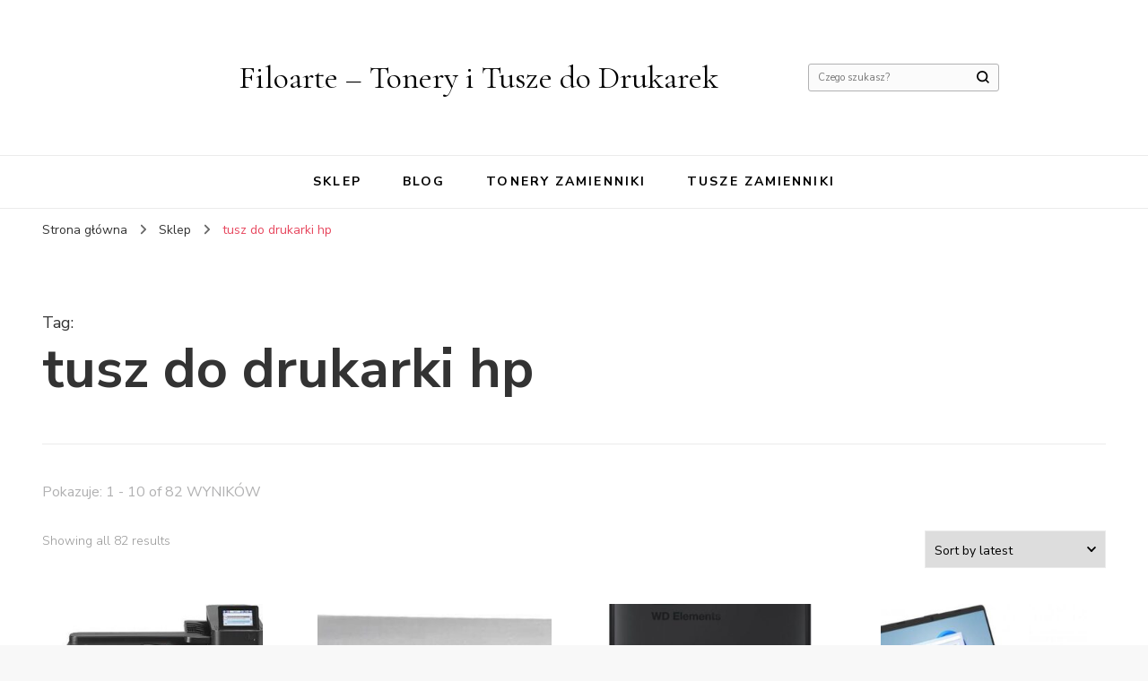

--- FILE ---
content_type: text/html; charset=UTF-8
request_url: https://filoarte.pl/tag-produktu/tusz-do-drukarki-hp/
body_size: 24308
content:
    <!DOCTYPE html>
    <html lang="pl-PL">
    <head itemscope itemtype="http://schema.org/WebSite">
	    <meta charset="UTF-8">
    <meta name="viewport" content="width=device-width, initial-scale=1">
    <link rel="profile" href="http://gmpg.org/xfn/11">
    <title>tusz do drukarki hp &#8211; Filoarte &#8211; Tonery i Tusze do Drukarek</title>
<meta name='robots' content='max-image-preview:large' />
<link rel='dns-prefetch' href='//fonts.googleapis.com' />
<link rel="alternate" type="application/rss+xml" title="Filoarte - Tonery i Tusze do Drukarek &raquo; Kanał z wpisami" href="https://filoarte.pl/feed/" />
<link rel="alternate" type="application/rss+xml" title="Filoarte - Tonery i Tusze do Drukarek &raquo; Kanał z komentarzami" href="https://filoarte.pl/comments/feed/" />
<link rel="alternate" type="application/rss+xml" title="Kanał Filoarte - Tonery i Tusze do Drukarek &raquo; tusz do drukarki hp Tag" href="https://filoarte.pl/tag-produktu/tusz-do-drukarki-hp/feed/" />
<style id='wp-img-auto-sizes-contain-inline-css' type='text/css'>
img:is([sizes=auto i],[sizes^="auto," i]){contain-intrinsic-size:3000px 1500px}
/*# sourceURL=wp-img-auto-sizes-contain-inline-css */
</style>
<style id='wp-emoji-styles-inline-css' type='text/css'>

	img.wp-smiley, img.emoji {
		display: inline !important;
		border: none !important;
		box-shadow: none !important;
		height: 1em !important;
		width: 1em !important;
		margin: 0 0.07em !important;
		vertical-align: -0.1em !important;
		background: none !important;
		padding: 0 !important;
	}
/*# sourceURL=wp-emoji-styles-inline-css */
</style>
<style id='wp-block-library-inline-css' type='text/css'>
:root{--wp-block-synced-color:#7a00df;--wp-block-synced-color--rgb:122,0,223;--wp-bound-block-color:var(--wp-block-synced-color);--wp-editor-canvas-background:#ddd;--wp-admin-theme-color:#007cba;--wp-admin-theme-color--rgb:0,124,186;--wp-admin-theme-color-darker-10:#006ba1;--wp-admin-theme-color-darker-10--rgb:0,107,160.5;--wp-admin-theme-color-darker-20:#005a87;--wp-admin-theme-color-darker-20--rgb:0,90,135;--wp-admin-border-width-focus:2px}@media (min-resolution:192dpi){:root{--wp-admin-border-width-focus:1.5px}}.wp-element-button{cursor:pointer}:root .has-very-light-gray-background-color{background-color:#eee}:root .has-very-dark-gray-background-color{background-color:#313131}:root .has-very-light-gray-color{color:#eee}:root .has-very-dark-gray-color{color:#313131}:root .has-vivid-green-cyan-to-vivid-cyan-blue-gradient-background{background:linear-gradient(135deg,#00d084,#0693e3)}:root .has-purple-crush-gradient-background{background:linear-gradient(135deg,#34e2e4,#4721fb 50%,#ab1dfe)}:root .has-hazy-dawn-gradient-background{background:linear-gradient(135deg,#faaca8,#dad0ec)}:root .has-subdued-olive-gradient-background{background:linear-gradient(135deg,#fafae1,#67a671)}:root .has-atomic-cream-gradient-background{background:linear-gradient(135deg,#fdd79a,#004a59)}:root .has-nightshade-gradient-background{background:linear-gradient(135deg,#330968,#31cdcf)}:root .has-midnight-gradient-background{background:linear-gradient(135deg,#020381,#2874fc)}:root{--wp--preset--font-size--normal:16px;--wp--preset--font-size--huge:42px}.has-regular-font-size{font-size:1em}.has-larger-font-size{font-size:2.625em}.has-normal-font-size{font-size:var(--wp--preset--font-size--normal)}.has-huge-font-size{font-size:var(--wp--preset--font-size--huge)}.has-text-align-center{text-align:center}.has-text-align-left{text-align:left}.has-text-align-right{text-align:right}.has-fit-text{white-space:nowrap!important}#end-resizable-editor-section{display:none}.aligncenter{clear:both}.items-justified-left{justify-content:flex-start}.items-justified-center{justify-content:center}.items-justified-right{justify-content:flex-end}.items-justified-space-between{justify-content:space-between}.screen-reader-text{border:0;clip-path:inset(50%);height:1px;margin:-1px;overflow:hidden;padding:0;position:absolute;width:1px;word-wrap:normal!important}.screen-reader-text:focus{background-color:#ddd;clip-path:none;color:#444;display:block;font-size:1em;height:auto;left:5px;line-height:normal;padding:15px 23px 14px;text-decoration:none;top:5px;width:auto;z-index:100000}html :where(.has-border-color){border-style:solid}html :where([style*=border-top-color]){border-top-style:solid}html :where([style*=border-right-color]){border-right-style:solid}html :where([style*=border-bottom-color]){border-bottom-style:solid}html :where([style*=border-left-color]){border-left-style:solid}html :where([style*=border-width]){border-style:solid}html :where([style*=border-top-width]){border-top-style:solid}html :where([style*=border-right-width]){border-right-style:solid}html :where([style*=border-bottom-width]){border-bottom-style:solid}html :where([style*=border-left-width]){border-left-style:solid}html :where(img[class*=wp-image-]){height:auto;max-width:100%}:where(figure){margin:0 0 1em}html :where(.is-position-sticky){--wp-admin--admin-bar--position-offset:var(--wp-admin--admin-bar--height,0px)}@media screen and (max-width:600px){html :where(.is-position-sticky){--wp-admin--admin-bar--position-offset:0px}}

/*# sourceURL=wp-block-library-inline-css */
</style><style id='global-styles-inline-css' type='text/css'>
:root{--wp--preset--aspect-ratio--square: 1;--wp--preset--aspect-ratio--4-3: 4/3;--wp--preset--aspect-ratio--3-4: 3/4;--wp--preset--aspect-ratio--3-2: 3/2;--wp--preset--aspect-ratio--2-3: 2/3;--wp--preset--aspect-ratio--16-9: 16/9;--wp--preset--aspect-ratio--9-16: 9/16;--wp--preset--color--black: #000000;--wp--preset--color--cyan-bluish-gray: #abb8c3;--wp--preset--color--white: #ffffff;--wp--preset--color--pale-pink: #f78da7;--wp--preset--color--vivid-red: #cf2e2e;--wp--preset--color--luminous-vivid-orange: #ff6900;--wp--preset--color--luminous-vivid-amber: #fcb900;--wp--preset--color--light-green-cyan: #7bdcb5;--wp--preset--color--vivid-green-cyan: #00d084;--wp--preset--color--pale-cyan-blue: #8ed1fc;--wp--preset--color--vivid-cyan-blue: #0693e3;--wp--preset--color--vivid-purple: #9b51e0;--wp--preset--gradient--vivid-cyan-blue-to-vivid-purple: linear-gradient(135deg,rgb(6,147,227) 0%,rgb(155,81,224) 100%);--wp--preset--gradient--light-green-cyan-to-vivid-green-cyan: linear-gradient(135deg,rgb(122,220,180) 0%,rgb(0,208,130) 100%);--wp--preset--gradient--luminous-vivid-amber-to-luminous-vivid-orange: linear-gradient(135deg,rgb(252,185,0) 0%,rgb(255,105,0) 100%);--wp--preset--gradient--luminous-vivid-orange-to-vivid-red: linear-gradient(135deg,rgb(255,105,0) 0%,rgb(207,46,46) 100%);--wp--preset--gradient--very-light-gray-to-cyan-bluish-gray: linear-gradient(135deg,rgb(238,238,238) 0%,rgb(169,184,195) 100%);--wp--preset--gradient--cool-to-warm-spectrum: linear-gradient(135deg,rgb(74,234,220) 0%,rgb(151,120,209) 20%,rgb(207,42,186) 40%,rgb(238,44,130) 60%,rgb(251,105,98) 80%,rgb(254,248,76) 100%);--wp--preset--gradient--blush-light-purple: linear-gradient(135deg,rgb(255,206,236) 0%,rgb(152,150,240) 100%);--wp--preset--gradient--blush-bordeaux: linear-gradient(135deg,rgb(254,205,165) 0%,rgb(254,45,45) 50%,rgb(107,0,62) 100%);--wp--preset--gradient--luminous-dusk: linear-gradient(135deg,rgb(255,203,112) 0%,rgb(199,81,192) 50%,rgb(65,88,208) 100%);--wp--preset--gradient--pale-ocean: linear-gradient(135deg,rgb(255,245,203) 0%,rgb(182,227,212) 50%,rgb(51,167,181) 100%);--wp--preset--gradient--electric-grass: linear-gradient(135deg,rgb(202,248,128) 0%,rgb(113,206,126) 100%);--wp--preset--gradient--midnight: linear-gradient(135deg,rgb(2,3,129) 0%,rgb(40,116,252) 100%);--wp--preset--font-size--small: 13px;--wp--preset--font-size--medium: 20px;--wp--preset--font-size--large: 36px;--wp--preset--font-size--x-large: 42px;--wp--preset--spacing--20: 0.44rem;--wp--preset--spacing--30: 0.67rem;--wp--preset--spacing--40: 1rem;--wp--preset--spacing--50: 1.5rem;--wp--preset--spacing--60: 2.25rem;--wp--preset--spacing--70: 3.38rem;--wp--preset--spacing--80: 5.06rem;--wp--preset--shadow--natural: 6px 6px 9px rgba(0, 0, 0, 0.2);--wp--preset--shadow--deep: 12px 12px 50px rgba(0, 0, 0, 0.4);--wp--preset--shadow--sharp: 6px 6px 0px rgba(0, 0, 0, 0.2);--wp--preset--shadow--outlined: 6px 6px 0px -3px rgb(255, 255, 255), 6px 6px rgb(0, 0, 0);--wp--preset--shadow--crisp: 6px 6px 0px rgb(0, 0, 0);}:where(.is-layout-flex){gap: 0.5em;}:where(.is-layout-grid){gap: 0.5em;}body .is-layout-flex{display: flex;}.is-layout-flex{flex-wrap: wrap;align-items: center;}.is-layout-flex > :is(*, div){margin: 0;}body .is-layout-grid{display: grid;}.is-layout-grid > :is(*, div){margin: 0;}:where(.wp-block-columns.is-layout-flex){gap: 2em;}:where(.wp-block-columns.is-layout-grid){gap: 2em;}:where(.wp-block-post-template.is-layout-flex){gap: 1.25em;}:where(.wp-block-post-template.is-layout-grid){gap: 1.25em;}.has-black-color{color: var(--wp--preset--color--black) !important;}.has-cyan-bluish-gray-color{color: var(--wp--preset--color--cyan-bluish-gray) !important;}.has-white-color{color: var(--wp--preset--color--white) !important;}.has-pale-pink-color{color: var(--wp--preset--color--pale-pink) !important;}.has-vivid-red-color{color: var(--wp--preset--color--vivid-red) !important;}.has-luminous-vivid-orange-color{color: var(--wp--preset--color--luminous-vivid-orange) !important;}.has-luminous-vivid-amber-color{color: var(--wp--preset--color--luminous-vivid-amber) !important;}.has-light-green-cyan-color{color: var(--wp--preset--color--light-green-cyan) !important;}.has-vivid-green-cyan-color{color: var(--wp--preset--color--vivid-green-cyan) !important;}.has-pale-cyan-blue-color{color: var(--wp--preset--color--pale-cyan-blue) !important;}.has-vivid-cyan-blue-color{color: var(--wp--preset--color--vivid-cyan-blue) !important;}.has-vivid-purple-color{color: var(--wp--preset--color--vivid-purple) !important;}.has-black-background-color{background-color: var(--wp--preset--color--black) !important;}.has-cyan-bluish-gray-background-color{background-color: var(--wp--preset--color--cyan-bluish-gray) !important;}.has-white-background-color{background-color: var(--wp--preset--color--white) !important;}.has-pale-pink-background-color{background-color: var(--wp--preset--color--pale-pink) !important;}.has-vivid-red-background-color{background-color: var(--wp--preset--color--vivid-red) !important;}.has-luminous-vivid-orange-background-color{background-color: var(--wp--preset--color--luminous-vivid-orange) !important;}.has-luminous-vivid-amber-background-color{background-color: var(--wp--preset--color--luminous-vivid-amber) !important;}.has-light-green-cyan-background-color{background-color: var(--wp--preset--color--light-green-cyan) !important;}.has-vivid-green-cyan-background-color{background-color: var(--wp--preset--color--vivid-green-cyan) !important;}.has-pale-cyan-blue-background-color{background-color: var(--wp--preset--color--pale-cyan-blue) !important;}.has-vivid-cyan-blue-background-color{background-color: var(--wp--preset--color--vivid-cyan-blue) !important;}.has-vivid-purple-background-color{background-color: var(--wp--preset--color--vivid-purple) !important;}.has-black-border-color{border-color: var(--wp--preset--color--black) !important;}.has-cyan-bluish-gray-border-color{border-color: var(--wp--preset--color--cyan-bluish-gray) !important;}.has-white-border-color{border-color: var(--wp--preset--color--white) !important;}.has-pale-pink-border-color{border-color: var(--wp--preset--color--pale-pink) !important;}.has-vivid-red-border-color{border-color: var(--wp--preset--color--vivid-red) !important;}.has-luminous-vivid-orange-border-color{border-color: var(--wp--preset--color--luminous-vivid-orange) !important;}.has-luminous-vivid-amber-border-color{border-color: var(--wp--preset--color--luminous-vivid-amber) !important;}.has-light-green-cyan-border-color{border-color: var(--wp--preset--color--light-green-cyan) !important;}.has-vivid-green-cyan-border-color{border-color: var(--wp--preset--color--vivid-green-cyan) !important;}.has-pale-cyan-blue-border-color{border-color: var(--wp--preset--color--pale-cyan-blue) !important;}.has-vivid-cyan-blue-border-color{border-color: var(--wp--preset--color--vivid-cyan-blue) !important;}.has-vivid-purple-border-color{border-color: var(--wp--preset--color--vivid-purple) !important;}.has-vivid-cyan-blue-to-vivid-purple-gradient-background{background: var(--wp--preset--gradient--vivid-cyan-blue-to-vivid-purple) !important;}.has-light-green-cyan-to-vivid-green-cyan-gradient-background{background: var(--wp--preset--gradient--light-green-cyan-to-vivid-green-cyan) !important;}.has-luminous-vivid-amber-to-luminous-vivid-orange-gradient-background{background: var(--wp--preset--gradient--luminous-vivid-amber-to-luminous-vivid-orange) !important;}.has-luminous-vivid-orange-to-vivid-red-gradient-background{background: var(--wp--preset--gradient--luminous-vivid-orange-to-vivid-red) !important;}.has-very-light-gray-to-cyan-bluish-gray-gradient-background{background: var(--wp--preset--gradient--very-light-gray-to-cyan-bluish-gray) !important;}.has-cool-to-warm-spectrum-gradient-background{background: var(--wp--preset--gradient--cool-to-warm-spectrum) !important;}.has-blush-light-purple-gradient-background{background: var(--wp--preset--gradient--blush-light-purple) !important;}.has-blush-bordeaux-gradient-background{background: var(--wp--preset--gradient--blush-bordeaux) !important;}.has-luminous-dusk-gradient-background{background: var(--wp--preset--gradient--luminous-dusk) !important;}.has-pale-ocean-gradient-background{background: var(--wp--preset--gradient--pale-ocean) !important;}.has-electric-grass-gradient-background{background: var(--wp--preset--gradient--electric-grass) !important;}.has-midnight-gradient-background{background: var(--wp--preset--gradient--midnight) !important;}.has-small-font-size{font-size: var(--wp--preset--font-size--small) !important;}.has-medium-font-size{font-size: var(--wp--preset--font-size--medium) !important;}.has-large-font-size{font-size: var(--wp--preset--font-size--large) !important;}.has-x-large-font-size{font-size: var(--wp--preset--font-size--x-large) !important;}
/*# sourceURL=global-styles-inline-css */
</style>

<style id='classic-theme-styles-inline-css' type='text/css'>
/*! This file is auto-generated */
.wp-block-button__link{color:#fff;background-color:#32373c;border-radius:9999px;box-shadow:none;text-decoration:none;padding:calc(.667em + 2px) calc(1.333em + 2px);font-size:1.125em}.wp-block-file__button{background:#32373c;color:#fff;text-decoration:none}
/*# sourceURL=/wp-includes/css/classic-themes.min.css */
</style>
<link rel='stylesheet' id='woocommerce-layout-css' href='https://filoarte.pl/wp-content/plugins/woocommerce/assets/css/woocommerce-layout.css?ver=6.8.2' type='text/css' media='all' />
<link rel='stylesheet' id='woocommerce-smallscreen-css' href='https://filoarte.pl/wp-content/plugins/woocommerce/assets/css/woocommerce-smallscreen.css?ver=6.8.2' type='text/css' media='only screen and (max-width: 768px)' />
<link rel='stylesheet' id='woocommerce-general-css' href='https://filoarte.pl/wp-content/plugins/woocommerce/assets/css/woocommerce.css?ver=6.8.2' type='text/css' media='all' />
<style id='woocommerce-inline-inline-css' type='text/css'>
.woocommerce form .form-row .required { visibility: visible; }
/*# sourceURL=woocommerce-inline-inline-css */
</style>
<link rel='stylesheet' id='blossom-pin-woocommerce-css' href='https://filoarte.pl/wp-content/themes/blossom-pin/css/woocommerce.min.css?ver=1.0.9' type='text/css' media='all' />
<link rel='stylesheet' id='owl-carousel-css' href='https://filoarte.pl/wp-content/themes/blossom-pin/css/owl.carousel.min.css?ver=2.2.1' type='text/css' media='all' />
<link rel='stylesheet' id='blossom-pin-google-fonts-css' href='https://fonts.googleapis.com/css?family=Nunito+Sans%3A200%2C200italic%2C300%2C300italic%2Cregular%2Citalic%2C600%2C600italic%2C700%2C700italic%2C800%2C800italic%2C900%2C900italic%7CSpectral%3A200%2C200italic%2C300%2C300italic%2Cregular%2Citalic%2C500%2C500italic%2C600%2C600italic%2C700%2C700italic%2C800%2C800italic%7CCormorant+Garamond%3Aregular' type='text/css' media='all' />
<link rel='stylesheet' id='blossom-pinthis-parent-style-css' href='https://filoarte.pl/wp-content/themes/blossom-pin/style.css?ver=6.9' type='text/css' media='all' />
<link rel='stylesheet' id='blossom-pin-css' href='https://filoarte.pl/wp-content/themes/blossom-pinthis/style.css?ver=1.0.9' type='text/css' media='all' />
<style id='blossom-pin-inline-css' type='text/css'>

    
    /*Typography*/

    body,
    button,
    input,
    select,
    optgroup,
    textarea{
        font-family : Nunito Sans;
        font-size   : 18px;        
    }
    
    .site-header .site-branding .site-title,
    .single-header .site-branding .site-title{
        font-family : Cormorant Garamond;
        font-weight : 400;
        font-style  : normal;
    }

    .blog #primary .format-quote .post-thumbnail blockquote cite, 
    .newsletter-section .blossomthemes-email-newsletter-wrapper .text-holder h3,
    .newsletter-section .blossomthemes-email-newsletter-wrapper.bg-img .text-holder h3, 
    #primary .post .entry-content blockquote cite,
    #primary .page .entry-content blockquote cite{
        font-family : Nunito Sans;
    }
    
    /*Color Scheme*/
    a,
    .main-navigation ul li a:hover,
    .main-navigation ul .current-menu-item > a,
    .main-navigation ul li:hover > a,
    .banner-slider .item .text-holder .entry-title a:hover,
    .blog #primary .post .entry-header .entry-title a:hover,
    .widget_bttk_popular_post ul li .entry-header .entry-title a:hover,
    .widget_bttk_pro_recent_post ul li .entry-header .entry-title a:hover,
    .widget_bttk_popular_post ul li .entry-header .entry-meta a:hover,
    .widget_bttk_pro_recent_post ul li .entry-header .entry-meta a:hover,
    .widget_bttk_popular_post .style-two li .entry-header .cat-links a:hover,
    .widget_bttk_pro_recent_post .style-two li .entry-header .cat-links a:hover,
    .widget_bttk_popular_post .style-three li .entry-header .cat-links a:hover,
    .widget_bttk_pro_recent_post .style-three li .entry-header .cat-links a:hover,
    .widget_recent_entries ul li:before,
    .widget_recent_entries ul li a:hover,
    .widget_recent_comments ul li:before,
    .widget_bttk_posts_category_slider_widget .carousel-title .title a:hover,
    .widget_bttk_posts_category_slider_widget .carousel-title .cat-links a:hover,
    .site-footer .footer-b .footer-nav ul li a:hover,
    .single #primary .post .holder .meta-info .entry-meta a:hover,
    .recommended-post .post .entry-header .entry-title a:hover,
    .search #primary .search-post .entry-header .entry-title a:hover,
    .archive #primary .post .entry-header .entry-title a:hover,
    .instagram-section .profile-link:hover,
    .site-header .site-branding .site-title a:hover,
    .mobile-header .mobile-site-header .site-branding .site-title a:hover,
    .single-blossom-portfolio .post-navigation .nav-previous a:hover,
    .single-blossom-portfolio .post-navigation .nav-next a:hover,
    .single .navigation a:hover .post-title,
    .blog #primary .post .bottom .posted-on a:hover,
    .search #primary .search-post .entry-footer .posted-on a:hover,
    .archive #primary .post .entry-footer .posted-on a:hover, 
    .site-header .social-networks ul li a:hover, 
    .banner-layout-two .text-holder .entry-title a:hover, 
    .single-header .social-networks ul li a:hover, 
    .portfolio-item a:hover, 
    .error-wrapper .error-holder h3, 
    .mobile-menu .main-navigation ul ul li a:hover, 
    .mobile-menu .main-navigation ul ul li:hover > a, 
    .archive #primary .site-main .bottom .posted-on a:hover, 
    .search #primary .site-main .bottom .posted-on a:hover, 
    #crumbs a:hover, #crumbs .current a,
    .entry-content a:hover,
    .entry-summary a:hover,
    .page-content a:hover,
    .comment-content a:hover,
    .widget .textwidget a:hover {
        color: #e7475e;
    }

    .blog #primary .post .entry-header .category a,
    .widget .widget-title::after,
    .widget_bttk_custom_categories ul li a:hover .post-count,
    .widget_blossomtheme_companion_cta_widget .text-holder .button-wrap .btn-cta,
    .widget_blossomtheme_featured_page_widget .text-holder .btn-readmore:hover,
    .widget_bttk_icon_text_widget .text-holder .btn-readmore:hover,
    .widget_bttk_image_text_widget ul li .btn-readmore:hover,
    .newsletter-section,
    .single .post-entry-header .category a,
    .single #primary .post .holder .meta-info .entry-meta .byline:after,
    .recommended-post .post .entry-header .category a,
    .search #primary .search-post .entry-header .category a,
    .archive #primary .post .entry-header .category a,
    .banner-slider .item .text-holder .category a,
    .back-to-top, 
    .banner-layout-two .text-holder .category a, .banner-layout-two .text-holder .category span, 
    .banner-layout-two .item, 
    .single-header .progress-bar, 
    .widget_bttk_author_bio .readmore:hover{
        background: #e7475e;
    }

    .blog #primary .post .entry-footer .read-more:hover, 
    .blog #primary .post .entry-footer .edit-link a:hover, 
    .archive #primary .site-main .top .read-more:hover, 
    .search #primary .site-main .top .read-more:hover{
        border-bottom-color: <?php echo blossom_pin_sanitize_hex_color( $primary_color ); ?>;
        color: #e7475e;
    }

    button:hover,
    input[type="button"]:hover,
    input[type="reset"]:hover,
    input[type="submit"]:hover, 
    .error-wrapper .error-holder .btn-home a:hover{
        background: #e7475e;
        border-color: #e7475e;
    }

    @media screen and (max-width: 1024px) {
        .main-navigation ul ul li a:hover, 
        .main-navigation ul ul li:hover > a, 
        .main-navigation ul ul .current-menu-item > a, 
        .main-navigation ul ul .current-menu-ancestor > a, 
        .main-navigation ul ul .current_page_item > a, 
        .main-navigation ul ul .current_page_ancestor > a {
            color: #e7475e !important;
        }
    }

    /*Typography*/ 
    .banner-layout-two .text-holder .entry-title, 
    .banner-slider .item .text-holder .entry-title, 
    .banner .banner-caption .banner-title, 
    .blog #primary .post .entry-header .entry-title, 
    .blog #primary .format-quote .post-thumbnail .blockquote-holder, 
    .search #primary .search-post .entry-header .entry-title,
    .archive #primary .post .entry-header .entry-title, 
    .single .post-entry-header .entry-title, 
    #primary .post .entry-content blockquote,
    #primary .page .entry-content blockquote, 
    #primary .post .entry-content .pull-left,
    #primary .page .entry-content .pull-left, 
    #primary .post .entry-content .pull-right,
    #primary .page .entry-content .pull-right, 
    .single-header .site-branding .site-title, 
    .single-header .title-holder .post-title, 
    .recommended-post .post .entry-header .entry-title, 
    .widget_bttk_popular_post ul li .entry-header .entry-title,
    .widget_bttk_pro_recent_post ul li .entry-header .entry-title, 
    .blossomthemes-email-newsletter-wrapper.bg-img .text-holder h3, 
    .widget_recent_entries ul li a, 
    .widget_recent_comments ul li a, 
    .widget_bttk_posts_category_slider_widget .carousel-title .title, 
    .single .navigation .post-title, 
    .single-blossom-portfolio .post-navigation .nav-previous,
    .single-blossom-portfolio .post-navigation .nav-next{
        font-family : Spectral;
    }
        .woocommerce ul.products li.product .add_to_cart_button:hover,
        .woocommerce ul.products li.product .add_to_cart_button:focus,
        .woocommerce ul.products li.product .product_type_external:hover,
        .woocommerce ul.products li.product .product_type_external:focus,
        .woocommerce ul.products li.product .ajax_add_to_cart:hover,
        .woocommerce ul.products li.product .ajax_add_to_cart:focus,
        .woocommerce #secondary .widget_price_filter .ui-slider .ui-slider-range,
        .woocommerce #secondary .widget_price_filter .price_slider_amount .button:hover,
        .woocommerce #secondary .widget_price_filter .price_slider_amount .button:focus,
        .woocommerce div.product form.cart .single_add_to_cart_button:hover,
        .woocommerce div.product form.cart .single_add_to_cart_button:focus,
        .woocommerce div.product .cart .single_add_to_cart_button.alt:hover,
        .woocommerce div.product .cart .single_add_to_cart_button.alt:focus,
        .woocommerce .woocommerce-message .button:hover,
        .woocommerce .woocommerce-message .button:focus,
        .woocommerce #secondary .widget_shopping_cart .buttons .button:hover,
        .woocommerce #secondary .widget_shopping_cart .buttons .button:focus,
        .woocommerce-cart #primary .page .entry-content .cart_totals .checkout-button:hover,
        .woocommerce-cart #primary .page .entry-content .cart_totals .checkout-button:focus,
        .woocommerce-checkout .woocommerce form.woocommerce-form-login input.button:hover,
        .woocommerce-checkout .woocommerce form.woocommerce-form-login input.button:focus,
        .woocommerce-checkout .woocommerce form.checkout_coupon input.button:hover,
        .woocommerce-checkout .woocommerce form.checkout_coupon input.button:focus,
        .woocommerce form.lost_reset_password input.button:hover,
        .woocommerce form.lost_reset_password input.button:focus,
        .woocommerce .return-to-shop .button:hover,
        .woocommerce .return-to-shop .button:focus,
        .woocommerce #payment #place_order:hover,
        .woocommerce-page #payment #place_order:focus, 
        .woocommerce ul.products li.product .added_to_cart:hover,
        .woocommerce ul.products li.product .added_to_cart:focus, 
        .woocommerce ul.products li.product .add_to_cart_button:hover,
        .woocommerce ul.products li.product .add_to_cart_button:focus,
        .woocommerce ul.products li.product .product_type_external:hover,
        .woocommerce ul.products li.product .product_type_external:focus,
        .woocommerce ul.products li.product .ajax_add_to_cart:hover,
        .woocommerce ul.products li.product .ajax_add_to_cart:focus, 
        .woocommerce div.product .entry-summary .variations_form .single_variation_wrap .button:hover,
        .woocommerce div.product .entry-summary .variations_form .single_variation_wrap .button:focus, 
        .woocommerce div.product form.cart .single_add_to_cart_button:hover,
        .woocommerce div.product form.cart .single_add_to_cart_button:focus,
        .woocommerce div.product .cart .single_add_to_cart_button.alt:hover,
        .woocommerce div.product .cart .single_add_to_cart_button.alt:focus, 
        .woocommerce .woocommerce-message .button:hover,
        .woocommerce .woocommerce-message .button:focus, 
        .woocommerce-cart #primary .page .entry-content table.shop_table td.actions .coupon input[type="submit"]:hover,
        .woocommerce-cart #primary .page .entry-content table.shop_table td.actions .coupon input[type="submit"]:focus, 
        .woocommerce-cart #primary .page .entry-content .cart_totals .checkout-button:hover,
        .woocommerce-cart #primary .page .entry-content .cart_totals .checkout-button:focus, 
        .woocommerce-checkout .woocommerce form.woocommerce-form-login input.button:hover,
        .woocommerce-checkout .woocommerce form.woocommerce-form-login input.button:focus,
        .woocommerce-checkout .woocommerce form.checkout_coupon input.button:hover,
        .woocommerce-checkout .woocommerce form.checkout_coupon input.button:focus,
        .woocommerce form.lost_reset_password input.button:hover,
        .woocommerce form.lost_reset_password input.button:focus,
        .woocommerce .return-to-shop .button:hover,
        .woocommerce .return-to-shop .button:focus,
        .woocommerce #payment #place_order:hover,
        .woocommerce-page #payment #place_order:focus, 
        .woocommerce #secondary .widget_shopping_cart .buttons .button:hover,
        .woocommerce #secondary .widget_shopping_cart .buttons .button:focus, 
        .woocommerce #secondary .widget_price_filter .price_slider_amount .button:hover,
        .woocommerce #secondary .widget_price_filter .price_slider_amount .button:focus{
            background: #e7475e;
        }

        .woocommerce #secondary .widget .product_list_widget li .product-title:hover,
        .woocommerce #secondary .widget .product_list_widget li .product-title:focus,
        .woocommerce div.product .entry-summary .product_meta .posted_in a:hover,
        .woocommerce div.product .entry-summary .product_meta .posted_in a:focus,
        .woocommerce div.product .entry-summary .product_meta .tagged_as a:hover,
        .woocommerce div.product .entry-summary .product_meta .tagged_as a:focus, 
        .woocommerce-cart #primary .page .entry-content table.shop_table td.product-name a:hover, .woocommerce-cart #primary .page .entry-content table.shop_table td.product-name a:focus{
            color: #e7475e;
        }
/*# sourceURL=blossom-pin-inline-css */
</style>
<script type="text/javascript" src="https://filoarte.pl/wp-includes/js/jquery/jquery.min.js?ver=3.7.1" id="jquery-core-js"></script>
<script type="text/javascript" src="https://filoarte.pl/wp-includes/js/jquery/jquery-migrate.min.js?ver=3.4.1" id="jquery-migrate-js"></script>
<link rel="https://api.w.org/" href="https://filoarte.pl/wp-json/" /><link rel="alternate" title="JSON" type="application/json" href="https://filoarte.pl/wp-json/wp/v2/product_tag/649" /><link rel="EditURI" type="application/rsd+xml" title="RSD" href="https://filoarte.pl/xmlrpc.php?rsd" />
<meta name="generator" content="WordPress 6.9" />
<meta name="generator" content="WooCommerce 6.8.2" />
	<noscript><style>.woocommerce-product-gallery{ opacity: 1 !important; }</style></noscript>
			<style type="text/css" id="wp-custom-css">
			.woocommerce ul.products li.product a img {
    height: 230px;
    object-fit: contain;
}

.woocommerce ul.products li.product .woocommerce-loop-product__title {
    height: 90px;
    overflow: hidden;
}		</style>
		</head>

<body class="archive tax-product_tag term-tusz-do-drukarki-hp term-649 wp-theme-blossom-pin wp-child-theme-blossom-pinthis theme-blossom-pin woocommerce woocommerce-page woocommerce-no-js hfeed full-width" itemscope itemtype="http://schema.org/WebPage">

    <div id="page" class="site"><a aria-label="przejdź do treści" class="skip-link" href="#content">Przejdź do treści</a>
        <div class="mobile-header">
        <div class="mobile-site-header">
            <button aria-label="przełącznik menu głównego" id="toggle-button" data-toggle-target=".main-menu-modal" data-toggle-body-class="showing-main-menu-modal" aria-expanded="false" data-set-focus=".close-main-nav-toggle">
                <span></span>
                <span></span>
                <span></span>
            </button>
            <div class="mobile-menu-wrap">
                <nav id="mobile-site-navigation" class="main-navigation" itemscope itemtype="http://schema.org/SiteNavigationElement">
                    <div class="primary-menu-list main-menu-modal cover-modal" data-modal-target-string=".main-menu-modal">
                        <button class="btn-close-menu close-main-nav-toggle" data-toggle-target=".main-menu-modal" data-toggle-body-class="showing-main-menu-modal" aria-expanded="false" data-set-focus=".main-menu-modal"><span></span></button>
                        <div class="mobile-menu" aria-label="Urządzenie przenośne">
                            <div class="menu-menu-container"><ul id="mobile-primary-menu" class="menu main-menu-modal"><li id="menu-item-9842" class="menu-item menu-item-type-post_type menu-item-object-page menu-item-home menu-item-9842"><a href="https://filoarte.pl/">Sklep</a></li>
<li id="menu-item-9843" class="menu-item menu-item-type-post_type menu-item-object-page menu-item-9843"><a href="https://filoarte.pl/blog/">Blog</a></li>
<li id="menu-item-9844" class="menu-item menu-item-type-taxonomy menu-item-object-product_cat menu-item-9844"><a href="https://filoarte.pl/kategoria-produktu/tonery-zamienniki/">Tonery zamienniki</a></li>
<li id="menu-item-9845" class="menu-item menu-item-type-taxonomy menu-item-object-product_cat menu-item-9845"><a href="https://filoarte.pl/kategoria-produktu/tusze-zamienniki/">Tusze zamienniki</a></li>
</ul></div>                        </div>
                    </div>
                </nav> 
                
                            </div>
                    <div class="site-branding" itemscope itemtype="http://schema.org/Organization">
                                    <p class="site-title" itemprop="name"><a href="https://filoarte.pl/" rel="home" itemprop="url">Filoarte &#8211; Tonery i Tusze do Drukarek</a></p>
                            </div>
                <div class="tools">
                                    <div class=header-search>
                        <button aria-label="przełącznik formularza wyszukiwania" class="search-icon search-toggle" data-toggle-target=".mob-search-modal" data-toggle-body-class="showing-mob-search-modal" data-set-focus=".mob-search-modal .search-field" aria-expanded="false">
                            <svg class="open-icon" xmlns="http://www.w3.org/2000/svg" viewBox="-18214 -12091 18 18"><path id="Path_99" data-name="Path 99" d="M18,16.415l-3.736-3.736a7.751,7.751,0,0,0,1.585-4.755A7.876,7.876,0,0,0,7.925,0,7.876,7.876,0,0,0,0,7.925a7.876,7.876,0,0,0,7.925,7.925,7.751,7.751,0,0,0,4.755-1.585L16.415,18ZM2.264,7.925a5.605,5.605,0,0,1,5.66-5.66,5.605,5.605,0,0,1,5.66,5.66,5.605,5.605,0,0,1-5.66,5.66A5.605,5.605,0,0,1,2.264,7.925Z" transform="translate(-18214 -12091)"/></svg>
                        </button>
                        <div class="search-form-holder mob-search-modal cover-modal" data-modal-target-string=".mob-search-modal">
                            <div class="header-search-inner-wrap">
                                <form role="search" method="get" class="search-form" action="https://filoarte.pl/"><label class="screen-reader-text">Szukasz czegoś?</label><label for="submit-field"><span>Wyszukaj wszystko i naciśnij enter.</span><input type="search" class="search-field" placeholder="Czego szukasz?" value="" name="s" /></label><input type="submit" class="search-submit" value="Szukaj" /></form> 
                                <button aria-label="przełącznik formularza wyszukiwania" class="search-icon close" data-toggle-target=".mob-search-modal" data-toggle-body-class="showing-mob-search-modal" data-set-focus=".mob-search-modal .search-field" aria-expanded="false">
                                    <svg class="close-icon" xmlns="http://www.w3.org/2000/svg" viewBox="10906 13031 18 18"><path id="Close" d="M23,6.813,21.187,5,14,12.187,6.813,5,5,6.813,12.187,14,5,21.187,6.813,23,14,15.813,21.187,23,23,21.187,15.813,14Z" transform="translate(10901 13026)"/></svg>
                                </button>
                            </div>
                        </div>
                        <div class="overlay"></div>
                    </div>
                            </div>
        </div>
    </div>
        <header id="masthead" class="site-header header-layout-two" itemscope itemtype="http://schema.org/WPHeader">
                    <div class="container">
                <div class="header-t">
                                    <div class="site-branding" itemscope itemtype="http://schema.org/Organization">
                                    <p class="site-title" itemprop="name"><a href="https://filoarte.pl/" rel="home" itemprop="url">Filoarte &#8211; Tonery i Tusze do Drukarek</a></p>
                            </div>
            <form role="search" method="get" class="search-form" action="https://filoarte.pl/"><label class="screen-reader-text">Szukasz czegoś?</label><label for="submit-field"><span>Wyszukaj wszystko i naciśnij enter.</span><input type="search" class="search-field" placeholder="Czego szukasz?" value="" name="s" /></label><input type="submit" class="search-submit" value="Szukaj" /></form>                </div> <!-- header-t -->
            </div><!-- .container -->
            <div class="header-b">
                <div class="overlay"></div>
            
        <nav id="site-navigation" class="main-navigation" itemscope itemtype="http://schema.org/SiteNavigationElement">
            <div class="menu-menu-container"><ul id="primary-menu" class="menu"><li class="menu-item menu-item-type-post_type menu-item-object-page menu-item-home menu-item-9842"><a href="https://filoarte.pl/">Sklep</a></li>
<li class="menu-item menu-item-type-post_type menu-item-object-page menu-item-9843"><a href="https://filoarte.pl/blog/">Blog</a></li>
<li class="menu-item menu-item-type-taxonomy menu-item-object-product_cat menu-item-9844"><a href="https://filoarte.pl/kategoria-produktu/tonery-zamienniki/">Tonery zamienniki</a></li>
<li class="menu-item menu-item-type-taxonomy menu-item-object-product_cat menu-item-9845"><a href="https://filoarte.pl/kategoria-produktu/tusze-zamienniki/">Tusze zamienniki</a></li>
</ul></div>        </nav><!-- #site-navigation -->
                    </div> <!-- .header-b -->                    
            </header>
    <div class="breadcrumb-wrapper"><div class="container">
                <div id="crumbs" itemscope itemtype="http://schema.org/BreadcrumbList"> 
                    <span itemprop="itemListElement" itemscope itemtype="http://schema.org/ListItem">
                        <a itemprop="item" href="https://filoarte.pl"><span itemprop="name">Strona główna</span></a>
                        <meta itemprop="position" content="1" />
                        <span class="separator"><i class="fa fa-angle-right"></i></span>
                    </span> <span itemprop="itemListElement" itemscope itemtype="http://schema.org/ListItem"><a itemprop="item" href="https://filoarte.pl/"><span itemprop="name">Sklep</span></a><meta itemprop="position" content="2" /> <span class="separator"><i class="fa fa-angle-right"></i></span></span> <span class="current" itemprop="itemListElement" itemscope itemtype="http://schema.org/ListItem"><a itemprop="item" href="https://filoarte.pl/tag-produktu/tusz-do-drukarki-hp/"><span itemprop="name">tusz do drukarki hp</span></a><meta itemprop="position" content="3" /></span></div></div></div><!-- .breadcrumb-wrapper -->        <div id="content" class="site-content">   
            <div class="container">
                <div id="primary" class="content-area">
                        <div class="page-header">
                <span>Tag</span>: <h1 class="pate-title">tusz do drukarki hp</h1>            </div>
            <span class="search-per-page-count"> Pokazuje:  1 - 10 of 82 WYNIKÓW </span>        <main id="main" class="site-main" role="main">
    <header class="woocommerce-products-header">
	
	</header>
<div class="woocommerce-notices-wrapper"></div><p class="woocommerce-result-count">
	Showing all 82 results</p>
<form class="woocommerce-ordering" method="get">
	<select name="orderby" class="orderby" aria-label="Shop order">
					<option value="popularity" >Sort by popularity</option>
					<option value="rating" >Sort by average rating</option>
					<option value="date"  selected='selected'>Sort by latest</option>
					<option value="price" >Sort by price: low to high</option>
					<option value="price-desc" >Sort by price: high to low</option>
			</select>
	<input type="hidden" name="paged" value="1" />
	<input type="hidden" name="subid" value="tusz-do-drukarki-hp" /></form>
<ul class="products columns-4">
<li class="search-post latest_post product type-product post-3460 status-publish first instock product_cat-urzadzenia-wielofunkcyjne-laserowe product_tag-570 product_tag-develop product_tag-hp-652 product_tag-tusz-do-drukarki-hp product_tag-wymiary-a3 has-post-thumbnail product-type-external">
	<a href="https://filoarte.pl/produkt/hp-colorlj-enterprise-m855dn-a2w77a/" class="woocommerce-LoopProduct-link woocommerce-loop-product__link"><img width="300" height="300" src="https://filoarte.pl/wp-content/uploads/2022/08/i-hp-colorlj-enterprise-m855dn-a2w77a-300x300.jpg" class="attachment-woocommerce_thumbnail size-woocommerce_thumbnail" alt="HP COLORLJ ENTERPRISE M855DN (A2W77A)" decoding="async" fetchpriority="high" srcset="https://filoarte.pl/wp-content/uploads/2022/08/i-hp-colorlj-enterprise-m855dn-a2w77a-300x300.jpg 300w, https://filoarte.pl/wp-content/uploads/2022/08/i-hp-colorlj-enterprise-m855dn-a2w77a-150x150.jpg 150w, https://filoarte.pl/wp-content/uploads/2022/08/i-hp-colorlj-enterprise-m855dn-a2w77a-100x100.jpg 100w" sizes="(max-width: 300px) 100vw, 300px" /><h2 class="woocommerce-loop-product__title">HP COLORLJ ENTERPRISE M855DN (A2W77A)</h2>
	<span class="price"><span class="woocommerce-Price-amount amount"><bdi>15 200,00<span class="woocommerce-Price-currencySymbol">&#122;&#322;</span></bdi></span></span>
</a><a href="https://filoarte.pl/?link=1778" data-quantity="1" class="button product_type_external" data-product_id="3460" data-product_sku="0e977ddf181f" aria-label="Sprawdź" rel="nofollow">Sprawdź</a></li>
<li class="search-post latest_post product type-product post-3966 status-publish instock product_cat-zasilacze-awaryjne-ups product_tag-canon-mg5750 product_tag-hp-15 product_tag-pieczatki product_tag-tusz-do-drukarki-hp has-post-thumbnail product-type-external">
	<a href="https://filoarte.pl/produkt/fideltronik-inigo-lupus-kr-pro-on-line-3000-rack-krpro3000r/" class="woocommerce-LoopProduct-link woocommerce-loop-product__link"><img width="300" height="239" src="https://filoarte.pl/wp-content/uploads/2022/08/i-fideltronik-inigo-lupus-kr-pro-on-line-3000-rack-krpro3000r-300x239.jpg" class="attachment-woocommerce_thumbnail size-woocommerce_thumbnail" alt="Fideltronik-Inigo Lupus KR PRO On-line 3000 Rack (KRPRO3000R)" decoding="async" /><h2 class="woocommerce-loop-product__title">Fideltronik-Inigo Lupus KR PRO On-line 3000 Rack (KRPRO3000R)</h2>
	<span class="price"><span class="woocommerce-Price-amount amount"><bdi>3 382,50<span class="woocommerce-Price-currencySymbol">&#122;&#322;</span></bdi></span></span>
</a><a href="https://filoarte.pl/?link=2036" data-quantity="1" class="button product_type_external" data-product_id="3966" data-product_sku="3cffe0d07c52" aria-label="Sprawdź" rel="nofollow">Sprawdź</a></li>
<li class="search-post latest_post product type-product post-1410 status-publish instock product_cat-dyski-zewnetrzne product_tag-canon-pixma-ip7250 product_tag-canon-pixma-mg2550 product_tag-tusz-do-drukarki-hp has-post-thumbnail product-type-external">
	<a href="https://filoarte.pl/produkt/wd-elements-portable-hdd-1tb-wdbuzg0010bbk-wesn/" class="woocommerce-LoopProduct-link woocommerce-loop-product__link"><img width="300" height="300" src="https://filoarte.pl/wp-content/uploads/2022/08/i-wd-elements-portable-hdd-1tb-wdbuzg0010bbk-wesn-300x300.jpg" class="attachment-woocommerce_thumbnail size-woocommerce_thumbnail" alt="WD Elements Portable HDD 1TB (WDBUZG0010BBK-WESN)" decoding="async" srcset="https://filoarte.pl/wp-content/uploads/2022/08/i-wd-elements-portable-hdd-1tb-wdbuzg0010bbk-wesn-300x300.jpg 300w, https://filoarte.pl/wp-content/uploads/2022/08/i-wd-elements-portable-hdd-1tb-wdbuzg0010bbk-wesn-150x150.jpg 150w, https://filoarte.pl/wp-content/uploads/2022/08/i-wd-elements-portable-hdd-1tb-wdbuzg0010bbk-wesn-450x450.jpg 450w, https://filoarte.pl/wp-content/uploads/2022/08/i-wd-elements-portable-hdd-1tb-wdbuzg0010bbk-wesn-100x100.jpg 100w" sizes="(max-width: 300px) 100vw, 300px" /><h2 class="woocommerce-loop-product__title">WD Elements Portable HDD 1TB (WDBUZG0010BBK-WESN)</h2>
	<span class="price"><span class="woocommerce-Price-amount amount"><bdi>195,00<span class="woocommerce-Price-currencySymbol">&#122;&#322;</span></bdi></span></span>
</a><a href="https://filoarte.pl/?link=704" data-quantity="1" class="button product_type_external" data-product_id="1410" data-product_sku="786cf27352d5" aria-label="Sprawdź" rel="nofollow">Sprawdź</a></li>
<li class="search-post latest_post product type-product post-7562 status-publish last instock product_cat-laptopy product_tag-702 product_tag-drukarki-samsung product_tag-epl product_tag-h-do product_tag-tusz-do-drukarki-hp has-post-thumbnail product-type-external">
	<a href="https://filoarte.pl/produkt/laptop-hp-15s-eq2155nw-156-ryzen5-8gb-1tb-win11-4y0v2ea10m2w11p/" class="woocommerce-LoopProduct-link woocommerce-loop-product__link"><img width="300" height="300" src="https://filoarte.pl/wp-content/uploads/2022/08/i-hp-15s-eq2155nw-15-6-ryzen5-8gb-1tb-win11-4y0v2ea10m2w11p-300x300.jpg" class="attachment-woocommerce_thumbnail size-woocommerce_thumbnail" alt="Laptop HP 15s-eq2155nw 15" decoding="async" loading="lazy" srcset="https://filoarte.pl/wp-content/uploads/2022/08/i-hp-15s-eq2155nw-15-6-ryzen5-8gb-1tb-win11-4y0v2ea10m2w11p-300x300.jpg 300w, https://filoarte.pl/wp-content/uploads/2022/08/i-hp-15s-eq2155nw-15-6-ryzen5-8gb-1tb-win11-4y0v2ea10m2w11p-150x150.jpg 150w, https://filoarte.pl/wp-content/uploads/2022/08/i-hp-15s-eq2155nw-15-6-ryzen5-8gb-1tb-win11-4y0v2ea10m2w11p-450x450.jpg 450w, https://filoarte.pl/wp-content/uploads/2022/08/i-hp-15s-eq2155nw-15-6-ryzen5-8gb-1tb-win11-4y0v2ea10m2w11p-100x100.jpg 100w" sizes="auto, (max-width: 300px) 100vw, 300px" /><h2 class="woocommerce-loop-product__title">Laptop HP 15s-eq2155nw 15,6&#8243;/Ryzen5/8GB/1TB/Win11 (4Y0V2EA10M2W11P)</h2>
	<span class="price"><span class="woocommerce-Price-amount amount"><bdi>3 449,00<span class="woocommerce-Price-currencySymbol">&#122;&#322;</span></bdi></span></span>
</a><a href="https://filoarte.pl/?link=3937" data-quantity="1" class="button product_type_external" data-product_id="7562" data-product_sku="44bc1fa0e029" aria-label="Sprawdź" rel="nofollow">Sprawdź</a></li>
<li class="search-post latest_post product type-product post-3942 status-publish first instock product_cat-lampy-do-projektorow product_tag-brother-dcp-1622we product_tag-drukarka-ze-skanerem product_tag-fn product_tag-hp-drukarki product_tag-km-na-m product_tag-tusz-do-drukarki-hp has-post-thumbnail product-type-external">
	<a href="https://filoarte.pl/produkt/epson-lampa-do-projektora-eb-c261mn/" class="woocommerce-LoopProduct-link woocommerce-loop-product__link"><img width="200" height="198" src="https://filoarte.pl/wp-content/uploads/2022/08/i-epson-lampa-do-projektora-eb-c261mn.jpg" class="attachment-woocommerce_thumbnail size-woocommerce_thumbnail" alt="Epson lampa do projektora EB-C261MN" decoding="async" loading="lazy" srcset="https://filoarte.pl/wp-content/uploads/2022/08/i-epson-lampa-do-projektora-eb-c261mn.jpg 200w, https://filoarte.pl/wp-content/uploads/2022/08/i-epson-lampa-do-projektora-eb-c261mn-150x150.jpg 150w, https://filoarte.pl/wp-content/uploads/2022/08/i-epson-lampa-do-projektora-eb-c261mn-100x100.jpg 100w" sizes="auto, (max-width: 200px) 100vw, 200px" /><h2 class="woocommerce-loop-product__title">Epson lampa do projektora EB-C261MN</h2>
	<span class="price"><span class="woocommerce-Price-amount amount"><bdi>990,67<span class="woocommerce-Price-currencySymbol">&#122;&#322;</span></bdi></span></span>
</a><a href="https://filoarte.pl/?link=2024" data-quantity="1" class="button product_type_external" data-product_id="3942" data-product_sku="e89189ecafbd" aria-label="Sprawdź" rel="nofollow">Sprawdź</a></li>
<li class="search-post latest_post product type-product post-1065 status-publish instock product_cat-routery product_tag-canon-pixma-ip7250 product_tag-drukarki-laserowe-kolorowe product_tag-monochromatyczne product_tag-tusz-do-drukarki-hp has-post-thumbnail product-type-external">
	<a href="https://filoarte.pl/produkt/router-mikrotik-routerboard-951ui-2hnd-rb951ui-2nd/" class="woocommerce-LoopProduct-link woocommerce-loop-product__link"><img width="300" height="178" src="https://filoarte.pl/wp-content/uploads/2022/08/i-mikrotik-routerboard-951ui-2hnd-rb951ui-2nd-300x178.jpg" class="attachment-woocommerce_thumbnail size-woocommerce_thumbnail" alt="Router MikroTik RouterBoard 951Ui-2HnD (RB951Ui-2nD)" decoding="async" loading="lazy" /><h2 class="woocommerce-loop-product__title">Router MikroTik RouterBoard 951Ui-2HnD (RB951Ui-2nD)</h2>
	<span class="price"><span class="woocommerce-Price-amount amount"><bdi>195,00<span class="woocommerce-Price-currencySymbol">&#122;&#322;</span></bdi></span></span>
</a><a href="https://filoarte.pl/?link=531" data-quantity="1" class="button product_type_external" data-product_id="1065" data-product_sku="97fd290fa58a" aria-label="Sprawdź" rel="nofollow">Sprawdź</a></li>
<li class="search-post latest_post product type-product post-7814 status-publish instock product_cat-komputery-stacjonarne product_tag-601 product_tag-drukarki-epson product_tag-epson-ecotank product_tag-tusz-do-drukarki-hp has-post-thumbnail product-type-external">
	<a href="https://filoarte.pl/produkt/komputer-komputer-dell-vostro-3910-mt-i3-12100-8-gb-256-gb-ssd-uhd-730-win10pro-3-lata-gwarancji/" class="woocommerce-LoopProduct-link woocommerce-loop-product__link"><img width="300" height="300" src="https://filoarte.pl/wp-content/uploads/2022/08/i-komputer-dell-vostro-3910-mt-i3-12100-8-gb-256-gb-ssd-uhd-730-win10pro-3-lata-gwarancji-300x300.jpg" class="attachment-woocommerce_thumbnail size-woocommerce_thumbnail" alt="Komputer Komputer Dell Vostro 3910 MT i3-12100/​8 GB/​256 GB SSD/​UHD 730/​Win10Pro/​3 lata gwarancji" decoding="async" loading="lazy" srcset="https://filoarte.pl/wp-content/uploads/2022/08/i-komputer-dell-vostro-3910-mt-i3-12100-8-gb-256-gb-ssd-uhd-730-win10pro-3-lata-gwarancji-300x300.jpg 300w, https://filoarte.pl/wp-content/uploads/2022/08/i-komputer-dell-vostro-3910-mt-i3-12100-8-gb-256-gb-ssd-uhd-730-win10pro-3-lata-gwarancji-150x150.jpg 150w, https://filoarte.pl/wp-content/uploads/2022/08/i-komputer-dell-vostro-3910-mt-i3-12100-8-gb-256-gb-ssd-uhd-730-win10pro-3-lata-gwarancji-100x100.jpg 100w" sizes="auto, (max-width: 300px) 100vw, 300px" /><h2 class="woocommerce-loop-product__title">Komputer Komputer Dell Vostro 3910 MT i3-12100/​8 GB/​256 GB SSD/​UHD 730/​Win10Pro/​3 lata gwarancji</h2>
	<span class="price"><span class="woocommerce-Price-amount amount"><bdi>2 498,13<span class="woocommerce-Price-currencySymbol">&#122;&#322;</span></bdi></span></span>
</a><a href="https://filoarte.pl/?link=4063" data-quantity="1" class="button product_type_external" data-product_id="7814" data-product_sku="a9efd7ca4d4e" aria-label="Sprawdź" rel="nofollow">Sprawdź</a></li>
<li class="search-post latest_post product type-product post-1606 status-publish last instock product_cat-zasilacze-awaryjne-ups product_tag-446 product_tag-canon-mg5750 product_tag-hp-650 product_tag-tusz-do-drukarki-hp has-post-thumbnail product-type-external">
	<a href="https://filoarte.pl/produkt/apc-950va-bx950ui/" class="woocommerce-LoopProduct-link woocommerce-loop-product__link"><img width="300" height="300" src="https://filoarte.pl/wp-content/uploads/2022/08/i-apc-950va-bx950ui-300x300.jpg" class="attachment-woocommerce_thumbnail size-woocommerce_thumbnail" alt="Apc 950Va (BX950UI)" decoding="async" loading="lazy" srcset="https://filoarte.pl/wp-content/uploads/2022/08/i-apc-950va-bx950ui-300x300.jpg 300w, https://filoarte.pl/wp-content/uploads/2022/08/i-apc-950va-bx950ui-150x150.jpg 150w, https://filoarte.pl/wp-content/uploads/2022/08/i-apc-950va-bx950ui-450x450.jpg 450w, https://filoarte.pl/wp-content/uploads/2022/08/i-apc-950va-bx950ui-100x100.jpg 100w" sizes="auto, (max-width: 300px) 100vw, 300px" /><h2 class="woocommerce-loop-product__title">Apc 950Va (BX950UI)</h2>
	<span class="price"><span class="woocommerce-Price-amount amount"><bdi>524,57<span class="woocommerce-Price-currencySymbol">&#122;&#322;</span></bdi></span></span>
</a><a href="https://filoarte.pl/?link=803" data-quantity="1" class="button product_type_external" data-product_id="1606" data-product_sku="7e478348187d" aria-label="Sprawdź" rel="nofollow">Sprawdź</a></li>
<li class="search-post latest_post product type-product post-2891 status-publish first instock product_cat-procesory product_tag-350-f-to-c product_tag-e-studio product_tag-hp-drukarki product_tag-tusz-do-drukarki-hp product_tag-urzadzenie-wielofunkcyjne-laserowe-kolor has-post-thumbnail product-type-external">
	<a href="https://filoarte.pl/produkt/intel-core-i7-4790-36ghz-oem-cm8064601560113/" class="woocommerce-LoopProduct-link woocommerce-loop-product__link"><img width="300" height="300" src="https://filoarte.pl/wp-content/uploads/2022/08/i-intel-core-i7-4790-3-6ghz-oem-cm8064601560113-300x300.jpg" class="attachment-woocommerce_thumbnail size-woocommerce_thumbnail" alt="Intel Core i7-4790 3" decoding="async" loading="lazy" srcset="https://filoarte.pl/wp-content/uploads/2022/08/i-intel-core-i7-4790-3-6ghz-oem-cm8064601560113-300x300.jpg 300w, https://filoarte.pl/wp-content/uploads/2022/08/i-intel-core-i7-4790-3-6ghz-oem-cm8064601560113-150x150.jpg 150w, https://filoarte.pl/wp-content/uploads/2022/08/i-intel-core-i7-4790-3-6ghz-oem-cm8064601560113-100x100.jpg 100w" sizes="auto, (max-width: 300px) 100vw, 300px" /><h2 class="woocommerce-loop-product__title">Intel Core i7-4790 3,6GHz OEM (CM8064601560113)</h2>
	<span class="price"><span class="woocommerce-Price-amount amount"><bdi>2 181,97<span class="woocommerce-Price-currencySymbol">&#122;&#322;</span></bdi></span></span>
</a><a href="https://filoarte.pl/?link=1481" data-quantity="1" class="button product_type_external" data-product_id="2891" data-product_sku="f7e18d784e75" aria-label="Sprawdź" rel="nofollow">Sprawdź</a></li>
<li class="search-post latest_post product type-product post-7463 status-publish instock product_cat-laptopy product_tag-556 product_tag-551 product_tag-707 product_tag-do-drukarki product_tag-tusz-do-drukarki-hp has-post-thumbnail product-type-external">
	<a href="https://filoarte.pl/produkt/laptop-hp-victus-16-e0335nw-161-ryzen7-16gb-1tb1tb-win11-5t929ea20m2/" class="woocommerce-LoopProduct-link woocommerce-loop-product__link"><img width="300" height="300" src="https://filoarte.pl/wp-content/uploads/2022/08/i-hp-victus-16-e0335nw-16-1-ryzen7-16gb-1tb-1tb-win11-5t929ea20m2-300x300.jpg" class="attachment-woocommerce_thumbnail size-woocommerce_thumbnail" alt="Laptop HP Victus 16-e0335nw 16" decoding="async" loading="lazy" srcset="https://filoarte.pl/wp-content/uploads/2022/08/i-hp-victus-16-e0335nw-16-1-ryzen7-16gb-1tb-1tb-win11-5t929ea20m2-300x300.jpg 300w, https://filoarte.pl/wp-content/uploads/2022/08/i-hp-victus-16-e0335nw-16-1-ryzen7-16gb-1tb-1tb-win11-5t929ea20m2-150x150.jpg 150w, https://filoarte.pl/wp-content/uploads/2022/08/i-hp-victus-16-e0335nw-16-1-ryzen7-16gb-1tb-1tb-win11-5t929ea20m2-450x450.jpg 450w, https://filoarte.pl/wp-content/uploads/2022/08/i-hp-victus-16-e0335nw-16-1-ryzen7-16gb-1tb-1tb-win11-5t929ea20m2-100x100.jpg 100w" sizes="auto, (max-width: 300px) 100vw, 300px" /><h2 class="woocommerce-loop-product__title">Laptop HP Victus 16-e0335nw 16,1&#8243;/Ryzen7/16GB/1TB+1TB/Win11 (5T929EA20M2)</h2>
	<span class="price"><span class="woocommerce-Price-amount amount"><bdi>6 290,00<span class="woocommerce-Price-currencySymbol">&#122;&#322;</span></bdi></span></span>
</a><a href="https://filoarte.pl/?link=3886" data-quantity="1" class="button product_type_external" data-product_id="7463" data-product_sku="3c212e474a6b" aria-label="Sprawdź" rel="nofollow">Sprawdź</a></li>
<li class="search-post latest_post product type-product post-7800 status-publish instock product_cat-laptopy product_tag-drukarka-laser-kolor product_tag-faksy product_tag-hp-deskjet-ink-advantage-3775 product_tag-hp-drukarka product_tag-tusz-do-drukarki-hp product_tag-zamiennik has-post-thumbnail product-type-external">
	<a href="https://filoarte.pl/produkt/laptop-hp-15s-eq2155nw-156-ryzen5-8gb-512gb-win11-4y0v2ea5m2w11p/" class="woocommerce-LoopProduct-link woocommerce-loop-product__link"><img width="300" height="300" src="https://filoarte.pl/wp-content/uploads/2022/08/i-hp-15s-eq2155nw-15-6-ryzen5-8gb-512gb-win11-4y0v2ea5m2w11p-300x300.jpg" class="attachment-woocommerce_thumbnail size-woocommerce_thumbnail" alt="Laptop HP 15s-eq2155nw 15" decoding="async" loading="lazy" srcset="https://filoarte.pl/wp-content/uploads/2022/08/i-hp-15s-eq2155nw-15-6-ryzen5-8gb-512gb-win11-4y0v2ea5m2w11p-300x300.jpg 300w, https://filoarte.pl/wp-content/uploads/2022/08/i-hp-15s-eq2155nw-15-6-ryzen5-8gb-512gb-win11-4y0v2ea5m2w11p-150x150.jpg 150w, https://filoarte.pl/wp-content/uploads/2022/08/i-hp-15s-eq2155nw-15-6-ryzen5-8gb-512gb-win11-4y0v2ea5m2w11p-450x450.jpg 450w, https://filoarte.pl/wp-content/uploads/2022/08/i-hp-15s-eq2155nw-15-6-ryzen5-8gb-512gb-win11-4y0v2ea5m2w11p-100x100.jpg 100w" sizes="auto, (max-width: 300px) 100vw, 300px" /><h2 class="woocommerce-loop-product__title">Laptop HP 15s-eq2155nw 15,6&#8243;/Ryzen5/8GB/512GB/Win11 (4Y0V2EA5M2W11P)</h2>
	<span class="price"><span class="woocommerce-Price-amount amount"><bdi>2 899,00<span class="woocommerce-Price-currencySymbol">&#122;&#322;</span></bdi></span></span>
</a><a href="https://filoarte.pl/?link=4056" data-quantity="1" class="button product_type_external" data-product_id="7800" data-product_sku="737dccafca28" aria-label="Sprawdź" rel="nofollow">Sprawdź</a></li>
<li class="search-post latest_post product type-product post-4331 status-publish last instock product_cat-edytory-grafiki-i-video product_tag-491 product_tag-e-studio product_tag-tusz-do-drukarki-hp product_tag-urzadzenie-wielofunkcyjne-laserowe has-post-thumbnail product-type-external">
	<a href="https://filoarte.pl/produkt/adobe-photoshop-cc-pl-win-mac-65224654ba01a12/" class="woocommerce-LoopProduct-link woocommerce-loop-product__link"><img width="300" height="300" src="https://filoarte.pl/wp-content/uploads/2022/08/i-adobe-photoshop-cc-pl-win-mac-65224654ba01a12-300x300.jpg" class="attachment-woocommerce_thumbnail size-woocommerce_thumbnail" alt="Adobe Photoshop CC PL WIN/MAC (65224654BA01A12)" decoding="async" loading="lazy" srcset="https://filoarte.pl/wp-content/uploads/2022/08/i-adobe-photoshop-cc-pl-win-mac-65224654ba01a12-300x300.jpg 300w, https://filoarte.pl/wp-content/uploads/2022/08/i-adobe-photoshop-cc-pl-win-mac-65224654ba01a12-600x599.jpg 600w, https://filoarte.pl/wp-content/uploads/2022/08/i-adobe-photoshop-cc-pl-win-mac-65224654ba01a12-1024x1022.jpg 1024w, https://filoarte.pl/wp-content/uploads/2022/08/i-adobe-photoshop-cc-pl-win-mac-65224654ba01a12-150x150.jpg 150w, https://filoarte.pl/wp-content/uploads/2022/08/i-adobe-photoshop-cc-pl-win-mac-65224654ba01a12-768x766.jpg 768w, https://filoarte.pl/wp-content/uploads/2022/08/i-adobe-photoshop-cc-pl-win-mac-65224654ba01a12-450x450.jpg 450w, https://filoarte.pl/wp-content/uploads/2022/08/i-adobe-photoshop-cc-pl-win-mac-65224654ba01a12-100x100.jpg 100w, https://filoarte.pl/wp-content/uploads/2022/08/i-adobe-photoshop-cc-pl-win-mac-65224654ba01a12.jpg 1497w" sizes="auto, (max-width: 300px) 100vw, 300px" /><h2 class="woocommerce-loop-product__title">Adobe Photoshop CC PL WIN/MAC (65224654BA01A12)</h2>
	<span class="price"><span class="woocommerce-Price-amount amount"><bdi>2 086,36<span class="woocommerce-Price-currencySymbol">&#122;&#322;</span></bdi></span></span>
</a><a href="https://filoarte.pl/?link=2220" data-quantity="1" class="button product_type_external" data-product_id="4331" data-product_sku="35c0c25b90b5" aria-label="Sprawdź" rel="nofollow">Sprawdź</a></li>
<li class="search-post latest_post product type-product post-4885 status-publish first instock product_cat-papiery-i-folie product_tag-canon-drukarki product_tag-faksy product_tag-hp-deskjet product_tag-tusz-do-drukarki-hp has-post-thumbnail product-type-external">
	<a href="https://filoarte.pl/produkt/zebra-z-select-2000t-label-roll-102x152mm-76060/" class="woocommerce-LoopProduct-link woocommerce-loop-product__link"><img width="168" height="156" src="https://filoarte.pl/wp-content/uploads/2022/08/i-zebra-z-select-2000t-label-roll-102x152mm-76060.jpg" class="attachment-woocommerce_thumbnail size-woocommerce_thumbnail" alt="Zebra Z-Select 2000T" decoding="async" loading="lazy" /><h2 class="woocommerce-loop-product__title">Zebra Z-Select 2000T, Label Roll, 102X152Mm (76060)</h2>
	<span class="price"><span class="woocommerce-Price-amount amount"><bdi>132,41<span class="woocommerce-Price-currencySymbol">&#122;&#322;</span></bdi></span></span>
</a><a href="https://filoarte.pl/?link=2499" data-quantity="1" class="button product_type_external" data-product_id="4885" data-product_sku="878228387f81" aria-label="Sprawdź" rel="nofollow">Sprawdź</a></li>
<li class="search-post latest_post product type-product post-5477 status-publish instock product_cat-kamery-internetowe product_tag-brother-dcp-1610we product_tag-hp-ink-tank-wireless-415 product_tag-tusz-do-drukarki-hp has-post-thumbnail product-type-external">
	<a href="https://filoarte.pl/produkt/microsoft-lifecam-cinema-h5d-00015/" class="woocommerce-LoopProduct-link woocommerce-loop-product__link"><img width="300" height="300" src="https://filoarte.pl/wp-content/uploads/2022/08/i-microsoft-lifecam-cinema-h5d-00015-300x300.jpg" class="attachment-woocommerce_thumbnail size-woocommerce_thumbnail" alt="MICROSOFT LifeCam Cinema (H5D-00015)" decoding="async" loading="lazy" srcset="https://filoarte.pl/wp-content/uploads/2022/08/i-microsoft-lifecam-cinema-h5d-00015-300x300.jpg 300w, https://filoarte.pl/wp-content/uploads/2022/08/i-microsoft-lifecam-cinema-h5d-00015-150x150.jpg 150w, https://filoarte.pl/wp-content/uploads/2022/08/i-microsoft-lifecam-cinema-h5d-00015-100x100.jpg 100w" sizes="auto, (max-width: 300px) 100vw, 300px" /><h2 class="woocommerce-loop-product__title">MICROSOFT LifeCam Cinema (H5D-00015)</h2>
	<span class="price"><span class="woocommerce-Price-amount amount"><bdi>191,00<span class="woocommerce-Price-currencySymbol">&#122;&#322;</span></bdi></span></span>
</a><a href="https://filoarte.pl/?link=2870" data-quantity="1" class="button product_type_external" data-product_id="5477" data-product_sku="f802c88fe0a4" aria-label="Sprawdź" rel="nofollow">Sprawdź</a></li>
<li class="search-post latest_post product type-product post-5039 status-publish instock product_tag-do-drukarek product_tag-drukarka-hp product_tag-drukarki-hp product_tag-sp-150 product_tag-tusz-do-drukarki-hp product_tag-wymiary-a3 product-type-external">
	<a href="https://filoarte.pl/produkt/mocnych-kolorach-nawet-przy-swietle-dziennym-jest-to-zasluga-technologii-3lcd-firmy-epson/" class="woocommerce-LoopProduct-link woocommerce-loop-product__link"><img width="300" height="300" src="https://filoarte.pl/wp-content/uploads/woocommerce-placeholder-300x300.png" class="woocommerce-placeholder wp-post-image" alt="Placeholder" decoding="async" loading="lazy" srcset="https://filoarte.pl/wp-content/uploads/woocommerce-placeholder-300x300.png 300w, https://filoarte.pl/wp-content/uploads/woocommerce-placeholder-600x600.png 600w, https://filoarte.pl/wp-content/uploads/woocommerce-placeholder-1024x1024.png 1024w, https://filoarte.pl/wp-content/uploads/woocommerce-placeholder-150x150.png 150w, https://filoarte.pl/wp-content/uploads/woocommerce-placeholder-768x768.png 768w, https://filoarte.pl/wp-content/uploads/woocommerce-placeholder.png 1200w" sizes="auto, (max-width: 300px) 100vw, 300px" /><h2 class="woocommerce-loop-product__title">mocnych kolorach — nawet przy świetle dziennym. Jest to zasługą technologii 3LCD firmy Epson</h2>
	<span class="price"><span class="woocommerce-Price-amount amount"><bdi>5 200,00<span class="woocommerce-Price-currencySymbol">&#122;&#322;</span></bdi></span></span>
</a><a href="https://filoarte.pl/?link=2586" data-quantity="1" class="button product_type_external" data-product_id="5039" data-product_sku="ddbcdecf570c" aria-label="Sprawdź" rel="nofollow">Sprawdź</a></li>
<li class="search-post latest_post product type-product post-2977 status-publish last instock product_cat-tonery-zamienniki product_tag-deskjet-hp-1510 product_tag-hp-drukarki product_tag-psc product_tag-tusz-do-drukarki-hp has-post-thumbnail product-type-external">
	<a href="https://filoarte.pl/produkt/white-box-toner-do-dell-3010cn-593-10156-wb-t593-10156-zolty-wb-t593-10156/" class="woocommerce-LoopProduct-link woocommerce-loop-product__link"><img width="300" height="300" src="https://filoarte.pl/wp-content/uploads/2022/08/i-white-box-toner-do-dell-3010cn-593-10156-wb-t593-10156-zolty-wb-t593-10156-300x300.jpg" class="attachment-woocommerce_thumbnail size-woocommerce_thumbnail" alt="White Box Toner Do Dell 3010Cn 593-10156 Wb-T593-10156 Żółty (WB-T593-10156)" decoding="async" loading="lazy" srcset="https://filoarte.pl/wp-content/uploads/2022/08/i-white-box-toner-do-dell-3010cn-593-10156-wb-t593-10156-zolty-wb-t593-10156-300x300.jpg 300w, https://filoarte.pl/wp-content/uploads/2022/08/i-white-box-toner-do-dell-3010cn-593-10156-wb-t593-10156-zolty-wb-t593-10156-150x150.jpg 150w, https://filoarte.pl/wp-content/uploads/2022/08/i-white-box-toner-do-dell-3010cn-593-10156-wb-t593-10156-zolty-wb-t593-10156-450x450.jpg 450w, https://filoarte.pl/wp-content/uploads/2022/08/i-white-box-toner-do-dell-3010cn-593-10156-wb-t593-10156-zolty-wb-t593-10156-100x100.jpg 100w" sizes="auto, (max-width: 300px) 100vw, 300px" /><h2 class="woocommerce-loop-product__title">White Box Toner Do Dell 3010Cn 593-10156 Wb-T593-10156 Żółty (WB-T593-10156)</h2>
	<span class="price"><span class="woocommerce-Price-amount amount"><bdi>89,99<span class="woocommerce-Price-currencySymbol">&#122;&#322;</span></bdi></span></span>
</a><a href="https://filoarte.pl/?link=1524" data-quantity="1" class="button product_type_external" data-product_id="2977" data-product_sku="17f5dd250070" aria-label="Sprawdź" rel="nofollow">Sprawdź</a></li>
<li class="search-post latest_post product type-product post-6642 status-publish first instock product_cat-myszy-i-trackballe product_tag-3520-hp product_tag-427 product_tag-tusz-do-drukarki-hp product_tag-urzadzenia-wielofunkcyjne-laserowe-kolor has-post-thumbnail product-type-external">
	<a href="https://filoarte.pl/produkt/logitech-m325-910-002651/" class="woocommerce-LoopProduct-link woocommerce-loop-product__link"><img width="268" height="240" src="https://filoarte.pl/wp-content/uploads/2022/08/i-logitech-m325-910-002651.jpg" class="attachment-woocommerce_thumbnail size-woocommerce_thumbnail" alt="Logitech M325 (910-002651)" decoding="async" loading="lazy" /><h2 class="woocommerce-loop-product__title">Logitech M325 (910-002651)</h2>
	<span class="price"><span class="woocommerce-Price-amount amount"><bdi>69,00<span class="woocommerce-Price-currencySymbol">&#122;&#322;</span></bdi></span></span>
</a><a href="https://filoarte.pl/?link=3461" data-quantity="1" class="button product_type_external" data-product_id="6642" data-product_sku="ca031b2ac64d" aria-label="Sprawdź" rel="nofollow">Sprawdź</a></li>
<li class="search-post latest_post product type-product post-989 status-publish instock product_cat-myszy-i-trackballe product_tag-430 product_tag-534 product_tag-hp-deskjet-2620-tusz product_tag-kserokopiarki product_tag-tusz-do-drukarek-hp-650 product_tag-tusz-do-drukarki-hp has-post-thumbnail product-type-external">
	<a href="https://filoarte.pl/produkt/a4tech-bloody-blazing-a60-czarna-a4tmys45084/" class="woocommerce-LoopProduct-link woocommerce-loop-product__link"><img width="300" height="300" src="https://filoarte.pl/wp-content/uploads/2022/08/i-a4tech-bloody-blazing-a60-czarna-a4tmys45084-300x300.jpg" class="attachment-woocommerce_thumbnail size-woocommerce_thumbnail" alt="A4Tech Bloody Blazing A60 Czarna (A4TMYS45084)" decoding="async" loading="lazy" srcset="https://filoarte.pl/wp-content/uploads/2022/08/i-a4tech-bloody-blazing-a60-czarna-a4tmys45084-300x300.jpg 300w, https://filoarte.pl/wp-content/uploads/2022/08/i-a4tech-bloody-blazing-a60-czarna-a4tmys45084-150x150.jpg 150w, https://filoarte.pl/wp-content/uploads/2022/08/i-a4tech-bloody-blazing-a60-czarna-a4tmys45084-100x100.jpg 100w" sizes="auto, (max-width: 300px) 100vw, 300px" /><h2 class="woocommerce-loop-product__title">A4Tech Bloody Blazing A60 Czarna (A4TMYS45084)</h2>
	<span class="price"><span class="woocommerce-Price-amount amount"><bdi>88,98<span class="woocommerce-Price-currencySymbol">&#122;&#322;</span></bdi></span></span>
</a><a href="https://filoarte.pl/?link=493" data-quantity="1" class="button product_type_external" data-product_id="989" data-product_sku="1af11fc95560" aria-label="Sprawdź" rel="nofollow">Sprawdź</a></li>
<li class="search-post latest_post product type-product post-4319 status-publish instock product_cat-sluchawki product_tag-brother-j105 product_tag-drukarka-brother-dcp-j105 product_tag-tusz-do-drukarek product_tag-tusz-do-drukarki-hp has-post-thumbnail product-type-external">
	<a href="https://filoarte.pl/produkt/creative-ma-350-czerwony-51ef0610aa007/" class="woocommerce-LoopProduct-link woocommerce-loop-product__link"><img width="288" height="300" src="https://filoarte.pl/wp-content/uploads/2022/08/i-creative-ma-350-czerwony-51ef0610aa007-288x300.jpg" class="attachment-woocommerce_thumbnail size-woocommerce_thumbnail" alt="Creative MA-350 czerwony (51EF0610AA007)" decoding="async" loading="lazy" /><h2 class="woocommerce-loop-product__title">Creative MA-350 czerwony (51EF0610AA007)</h2>
	<span class="price"><span class="woocommerce-Price-amount amount"><bdi>38,98<span class="woocommerce-Price-currencySymbol">&#122;&#322;</span></bdi></span></span>
</a><a href="https://filoarte.pl/?link=2214" data-quantity="1" class="button product_type_external" data-product_id="4319" data-product_sku="4abb853d1999" aria-label="Sprawdź" rel="nofollow">Sprawdź</a></li>
<li class="search-post latest_post product type-product post-2284 status-publish last instock product_cat-smartfony product_tag-556 product_tag-350-f-to-c product_tag-hp-2620-tusz product_tag-hp-laserjet-pro-m28w product_tag-tusz-do-drukarki-hp product_tag-wt has-post-thumbnail product-type-external">
	<a href="https://filoarte.pl/produkt/sony-xperia-z3-compact-czarny/" class="woocommerce-LoopProduct-link woocommerce-loop-product__link"><img width="300" height="300" src="https://filoarte.pl/wp-content/uploads/2022/08/i-sony-xperia-z3-compact-czarny-300x300.jpg" class="attachment-woocommerce_thumbnail size-woocommerce_thumbnail" alt="Sony Xperia Z3 Compact Czarny" decoding="async" loading="lazy" srcset="https://filoarte.pl/wp-content/uploads/2022/08/i-sony-xperia-z3-compact-czarny-300x300.jpg 300w, https://filoarte.pl/wp-content/uploads/2022/08/i-sony-xperia-z3-compact-czarny-150x150.jpg 150w, https://filoarte.pl/wp-content/uploads/2022/08/i-sony-xperia-z3-compact-czarny-100x100.jpg 100w" sizes="auto, (max-width: 300px) 100vw, 300px" /><h2 class="woocommerce-loop-product__title">Sony Xperia Z3 Compact Czarny</h2>
	<span class="price"><span class="woocommerce-Price-amount amount"><bdi>1 799,00<span class="woocommerce-Price-currencySymbol">&#122;&#322;</span></bdi></span></span>
</a><a href="https://filoarte.pl/?link=1146" data-quantity="1" class="button product_type_external" data-product_id="2284" data-product_sku="987a5963bf19" aria-label="Sprawdź" rel="nofollow">Sprawdź</a></li>
<li class="search-post latest_post product type-product post-9043 status-publish first instock product_cat-komputery-stacjonarne product_tag-h-do product_tag-laserjet-hp product_tag-tusz-do-drukarki-hp has-post-thumbnail product-type-external">
	<a href="https://filoarte.pl/produkt/komputer-ntt-system-do-gier-game-r-i5-10500-rtx-3050-8gb-16gb-ram-512gb-ssd-w10-zkgi5h5103050p02h/" class="woocommerce-LoopProduct-link woocommerce-loop-product__link"><img width="300" height="300" src="https://filoarte.pl/wp-content/uploads/2022/08/i-ntt-system-do-gier-game-r-i5-10500-rtx-3050-8gb-16gb-ram-512gb-ssd-w10-zkgi5h5103050p02h-300x300.jpg" class="attachment-woocommerce_thumbnail size-woocommerce_thumbnail" alt="Komputer NTT System DO GIER GAME R - i5-10500" decoding="async" loading="lazy" srcset="https://filoarte.pl/wp-content/uploads/2022/08/i-ntt-system-do-gier-game-r-i5-10500-rtx-3050-8gb-16gb-ram-512gb-ssd-w10-zkgi5h5103050p02h-300x300.jpg 300w, https://filoarte.pl/wp-content/uploads/2022/08/i-ntt-system-do-gier-game-r-i5-10500-rtx-3050-8gb-16gb-ram-512gb-ssd-w10-zkgi5h5103050p02h-150x150.jpg 150w, https://filoarte.pl/wp-content/uploads/2022/08/i-ntt-system-do-gier-game-r-i5-10500-rtx-3050-8gb-16gb-ram-512gb-ssd-w10-zkgi5h5103050p02h-450x450.jpg 450w, https://filoarte.pl/wp-content/uploads/2022/08/i-ntt-system-do-gier-game-r-i5-10500-rtx-3050-8gb-16gb-ram-512gb-ssd-w10-zkgi5h5103050p02h-100x100.jpg 100w" sizes="auto, (max-width: 300px) 100vw, 300px" /><h2 class="woocommerce-loop-product__title">Komputer NTT System DO GIER GAME R &#8211; i5-10500, RTX 3050 8GB, 16GB RAM, 512GB SSD, W10 (ZKGI5H5103050P02H)</h2>
	<span class="price"><span class="woocommerce-Price-amount amount"><bdi>4 767,15<span class="woocommerce-Price-currencySymbol">&#122;&#322;</span></bdi></span></span>
</a><a href="https://filoarte.pl/?link=4683" data-quantity="1" class="button product_type_external" data-product_id="9043" data-product_sku="cbdba81ae625" aria-label="Sprawdź" rel="nofollow">Sprawdź</a></li>
<li class="search-post latest_post product type-product post-239 status-publish instock product_cat-programy-antywirusowe-i-zabezpieczajace product_tag-canon-pixma-mg3050 product_tag-eoryginalne product_tag-hp-2620-tusz product_tag-tusz-do-drukarki-hp has-post-thumbnail product-type-external">
	<a href="https://filoarte.pl/produkt/avg-ultimate-multidevice-10-urzadzen-na-1-rok-0786986/" class="woocommerce-LoopProduct-link woocommerce-loop-product__link"><img width="300" height="300" src="https://filoarte.pl/wp-content/uploads/2022/08/i-avg-ultimate-multidevice-10-urzadzen-na-1-rok-0786986-300x300.jpg" class="attachment-woocommerce_thumbnail size-woocommerce_thumbnail" alt="AVG Ultimate MultiDevice 10 urządzeń na 1 rok (0786986)" decoding="async" loading="lazy" srcset="https://filoarte.pl/wp-content/uploads/2022/08/i-avg-ultimate-multidevice-10-urzadzen-na-1-rok-0786986-300x300.jpg 300w, https://filoarte.pl/wp-content/uploads/2022/08/i-avg-ultimate-multidevice-10-urzadzen-na-1-rok-0786986-150x150.jpg 150w, https://filoarte.pl/wp-content/uploads/2022/08/i-avg-ultimate-multidevice-10-urzadzen-na-1-rok-0786986-450x450.jpg 450w, https://filoarte.pl/wp-content/uploads/2022/08/i-avg-ultimate-multidevice-10-urzadzen-na-1-rok-0786986-100x100.jpg 100w" sizes="auto, (max-width: 300px) 100vw, 300px" /><h2 class="woocommerce-loop-product__title">AVG Ultimate MultiDevice 10 urządzeń na 1 rok (0786986)</h2>
	<span class="price"><span class="woocommerce-Price-amount amount"><bdi>87,00<span class="woocommerce-Price-currencySymbol">&#122;&#322;</span></bdi></span></span>
</a><a href="https://filoarte.pl/?link=113" data-quantity="1" class="button product_type_external" data-product_id="239" data-product_sku="99a86df3f960" aria-label="Sprawdź" rel="nofollow">Sprawdź</a></li>
<li class="search-post latest_post product type-product post-962 status-publish instock product_cat-gry-do-pobrania-na-pc product_tag-drukarki-hp product_tag-hp-deskjet-2620-tusze product_tag-tusz-do-drukarki-hp has-post-thumbnail product-type-external">
	<a href="https://filoarte.pl/produkt/railroad-lines-linie-kolejowe-digital/" class="woocommerce-LoopProduct-link woocommerce-loop-product__link"><img width="114" height="150" src="https://filoarte.pl/wp-content/uploads/2022/08/i-railroad-lines-linie-kolejowe-digital.jpg" class="attachment-woocommerce_thumbnail size-woocommerce_thumbnail" alt="RAILROAD LINES LINIE KOLEJOWE (Digital)" decoding="async" loading="lazy" /><h2 class="woocommerce-loop-product__title">RAILROAD LINES LINIE KOLEJOWE (Digital)</h2>
	<span class="price"><span class="woocommerce-Price-amount amount"><bdi>10,82<span class="woocommerce-Price-currencySymbol">&#122;&#322;</span></bdi></span></span>
</a><a href="https://filoarte.pl/?link=479" data-quantity="1" class="button product_type_external" data-product_id="962" data-product_sku="c59ee610b5bd" aria-label="Sprawdź" rel="nofollow">Sprawdź</a></li>
<li class="search-post latest_post product type-product post-791 status-publish last instock product_cat-lampy-sufitowe product_tag-556 product_tag-sp-330 product_tag-tusz-do-drukarki-hp product_tag-tusze-do-drukarki-hp has-post-thumbnail product-type-external">
	<a href="https://filoarte.pl/produkt/alfa-vera-17845/" class="woocommerce-LoopProduct-link woocommerce-loop-product__link"><img width="300" height="300" src="https://filoarte.pl/wp-content/uploads/2022/08/i-alfa-vera-17845-300x300.jpg" class="attachment-woocommerce_thumbnail size-woocommerce_thumbnail" alt="Alfa Vera 17845" decoding="async" loading="lazy" srcset="https://filoarte.pl/wp-content/uploads/2022/08/i-alfa-vera-17845-300x300.jpg 300w, https://filoarte.pl/wp-content/uploads/2022/08/i-alfa-vera-17845-150x150.jpg 150w, https://filoarte.pl/wp-content/uploads/2022/08/i-alfa-vera-17845-100x100.jpg 100w" sizes="auto, (max-width: 300px) 100vw, 300px" /><h2 class="woocommerce-loop-product__title">Alfa Vera 17845</h2>
	<span class="price"><span class="woocommerce-Price-amount amount"><bdi>264,87<span class="woocommerce-Price-currencySymbol">&#122;&#322;</span></bdi></span></span>
</a><a href="https://filoarte.pl/?link=391" data-quantity="1" class="button product_type_external" data-product_id="791" data-product_sku="221b59985b56" aria-label="Sprawdź" rel="nofollow">Sprawdź</a></li>
<li class="search-post latest_post product type-product post-2250 status-publish first instock product_cat-tonery-zamienniki product_tag-drukarka product_tag-swiat-drukarek product_tag-tusz-do-drukarki-hp product_tag-tusze-do-drukarki-hp-652 has-post-thumbnail product-type-external">
	<a href="https://filoarte.pl/produkt/asarto-toner-do-samsung-y4092-su482a-1000-str-yellow-as-ls4092y/" class="woocommerce-LoopProduct-link woocommerce-loop-product__link"><img width="190" height="152" src="https://filoarte.pl/wp-content/uploads/2022/08/i-asarto-toner-do-samsung-y4092-su482a-1000-str-yellow-as-ls4092y.jpg" class="attachment-woocommerce_thumbnail size-woocommerce_thumbnail" alt="Asarto toner do Samsung Y4092" decoding="async" loading="lazy" /><h2 class="woocommerce-loop-product__title">Asarto toner do Samsung Y4092 , SU482A , 1000 str. , yellow (AS-LS4092Y)</h2>
	<span class="price"><span class="woocommerce-Price-amount amount"><bdi>280,00<span class="woocommerce-Price-currencySymbol">&#122;&#322;</span></bdi></span></span>
</a><a href="https://filoarte.pl/?link=1129" data-quantity="1" class="button product_type_external" data-product_id="2250" data-product_sku="9f2432268915" aria-label="Sprawdź" rel="nofollow">Sprawdź</a></li>
<li class="search-post latest_post product type-product post-7234 status-publish instock product_cat-programy-biurowe product_tag-drukarka-canon-pixma product_tag-epson-l365 product_tag-psc-sklepy product_tag-tusz-do-drukarki-hp has-post-thumbnail product-type-external">
	<a href="https://filoarte.pl/produkt/insert-sfera-dla-subiekta-gt-rozszerzenie-na-kolejne-stan/" class="woocommerce-LoopProduct-link woocommerce-loop-product__link"><img width="300" height="300" src="https://filoarte.pl/wp-content/uploads/2022/08/i-insert-sfera-dla-subiekta-gt-rozszerzenie-na-kolejne-stan-300x300.jpg" class="attachment-woocommerce_thumbnail size-woocommerce_thumbnail" alt="Insert Sfera dla Subiekta GT rozszerzenie na kolejne stan." decoding="async" loading="lazy" srcset="https://filoarte.pl/wp-content/uploads/2022/08/i-insert-sfera-dla-subiekta-gt-rozszerzenie-na-kolejne-stan-300x300.jpg 300w, https://filoarte.pl/wp-content/uploads/2022/08/i-insert-sfera-dla-subiekta-gt-rozszerzenie-na-kolejne-stan-600x600.jpg 600w, https://filoarte.pl/wp-content/uploads/2022/08/i-insert-sfera-dla-subiekta-gt-rozszerzenie-na-kolejne-stan-150x150.jpg 150w, https://filoarte.pl/wp-content/uploads/2022/08/i-insert-sfera-dla-subiekta-gt-rozszerzenie-na-kolejne-stan-450x450.jpg 450w, https://filoarte.pl/wp-content/uploads/2022/08/i-insert-sfera-dla-subiekta-gt-rozszerzenie-na-kolejne-stan-100x100.jpg 100w, https://filoarte.pl/wp-content/uploads/2022/08/i-insert-sfera-dla-subiekta-gt-rozszerzenie-na-kolejne-stan.jpg 720w" sizes="auto, (max-width: 300px) 100vw, 300px" /><h2 class="woocommerce-loop-product__title">Insert Sfera dla Subiekta GT rozszerzenie na kolejne stan.</h2>
	<span class="price"><span class="woocommerce-Price-amount amount"><bdi>399,90<span class="woocommerce-Price-currencySymbol">&#122;&#322;</span></bdi></span></span>
</a><a href="https://filoarte.pl/?link=3765" data-quantity="1" class="button product_type_external" data-product_id="7234" data-product_sku="20bd397812a8" aria-label="Sprawdź" rel="nofollow">Sprawdź</a></li>
<li class="search-post latest_post product type-product post-2778 status-publish instock product_cat-switche-i-huby product_tag-sharpa product_tag-sp-112 product_tag-tusz-do-drukarki-hp has-post-thumbnail product-type-external">
	<a href="https://filoarte.pl/produkt/tp-link-tl-sg108e/" class="woocommerce-LoopProduct-link woocommerce-loop-product__link"><img width="300" height="300" src="https://filoarte.pl/wp-content/uploads/2022/08/i-tp-link-tl-sg108e-300x300.jpg" class="attachment-woocommerce_thumbnail size-woocommerce_thumbnail" alt="Tp-Link TL-SG108E" decoding="async" loading="lazy" srcset="https://filoarte.pl/wp-content/uploads/2022/08/i-tp-link-tl-sg108e-300x300.jpg 300w, https://filoarte.pl/wp-content/uploads/2022/08/i-tp-link-tl-sg108e-150x150.jpg 150w, https://filoarte.pl/wp-content/uploads/2022/08/i-tp-link-tl-sg108e-100x100.jpg 100w" sizes="auto, (max-width: 300px) 100vw, 300px" /><h2 class="woocommerce-loop-product__title">Tp-Link TL-SG108E</h2>
	<span class="price"><span class="woocommerce-Price-amount amount"><bdi>120,02<span class="woocommerce-Price-currencySymbol">&#122;&#322;</span></bdi></span></span>
</a><a href="https://filoarte.pl/?link=1424" data-quantity="1" class="button product_type_external" data-product_id="2778" data-product_sku="5e741b93c1e2" aria-label="Sprawdź" rel="nofollow">Sprawdź</a></li>
<li class="search-post latest_post product type-product post-8418 status-publish last instock product_cat-papier-fotograficzny product_tag-drukarki-samsung product_tag-epl product_tag-fax product_tag-tusz-do-drukarki-hp product_tag-tusze-hp-304 has-post-thumbnail product-type-external">
	<a href="https://filoarte.pl/produkt/ilford-harman-technology-ltd-papier-galerie-digital-silver-fb-gloss-762x30m-mi82633/" class="woocommerce-LoopProduct-link woocommerce-loop-product__link"><img width="300" height="300" src="https://filoarte.pl/wp-content/uploads/2022/08/i-ilford-harman-technology-ltd-papier-galerie-digital-silver-fb-gloss-76-2x30m-mi82633-300x300.jpg" class="attachment-woocommerce_thumbnail size-woocommerce_thumbnail" alt="Ilford - Harman Technology Ltd PAPIER GALERIE DIGITAL SILVER FB GLOSS 76" decoding="async" loading="lazy" srcset="https://filoarte.pl/wp-content/uploads/2022/08/i-ilford-harman-technology-ltd-papier-galerie-digital-silver-fb-gloss-76-2x30m-mi82633-300x300.jpg 300w, https://filoarte.pl/wp-content/uploads/2022/08/i-ilford-harman-technology-ltd-papier-galerie-digital-silver-fb-gloss-76-2x30m-mi82633-150x150.jpg 150w, https://filoarte.pl/wp-content/uploads/2022/08/i-ilford-harman-technology-ltd-papier-galerie-digital-silver-fb-gloss-76-2x30m-mi82633-450x450.jpg 450w, https://filoarte.pl/wp-content/uploads/2022/08/i-ilford-harman-technology-ltd-papier-galerie-digital-silver-fb-gloss-76-2x30m-mi82633-100x100.jpg 100w" sizes="auto, (max-width: 300px) 100vw, 300px" /><h2 class="woocommerce-loop-product__title">Ilford &#8211; Harman Technology Ltd PAPIER GALERIE DIGITAL SILVER FB GLOSS 76,2X30M (MI82633)</h2>
	<span class="price"><span class="woocommerce-Price-amount amount"><bdi>4 231,20<span class="woocommerce-Price-currencySymbol">&#122;&#322;</span></bdi></span></span>
</a><a href="https://filoarte.pl/?link=4369" data-quantity="1" class="button product_type_external" data-product_id="8418" data-product_sku="d6c61a4ec0d0" aria-label="Sprawdź" rel="nofollow">Sprawdź</a></li>
<li class="search-post latest_post product type-product post-4387 status-publish first instock product_cat-switche-i-huby product_tag-617 product_tag-drukarka-atramentowa product_tag-drukarki-brother-laserowe product_tag-e120 product_tag-tusz-do-drukarki-hp has-post-thumbnail product-type-external">
	<a href="https://filoarte.pl/produkt/cisco-catalyst-ws-c2960x-48fps-l/" class="woocommerce-LoopProduct-link woocommerce-loop-product__link"><img width="300" height="188" src="https://filoarte.pl/wp-content/uploads/2022/08/i-cisco-catalyst-ws-c2960x-48fps-l-300x188.jpg" class="attachment-woocommerce_thumbnail size-woocommerce_thumbnail" alt="Cisco Catalyst WS-C2960X-48FPS-L" decoding="async" loading="lazy" /><h2 class="woocommerce-loop-product__title">Cisco Catalyst WS-C2960X-48FPS-L</h2>
	<span class="price"><span class="woocommerce-Price-amount amount"><bdi>9 083,47<span class="woocommerce-Price-currencySymbol">&#122;&#322;</span></bdi></span></span>
</a><a href="https://filoarte.pl/?link=2248" data-quantity="1" class="button product_type_external" data-product_id="4387" data-product_sku="f74f592f4264" aria-label="Sprawdź" rel="nofollow">Sprawdź</a></li>
<li class="search-post latest_post product type-product post-6817 status-publish instock product_cat-myszy-i-trackballe product_tag-canon-mg2550 product_tag-drukarki-samsung product_tag-hp-deskjet-2130 product_tag-tusz-do-drukarki-hp product_tag-urzadzenia-wielofunkcyjne product_tag-wymiary-a2 has-post-thumbnail product-type-external">
	<a href="https://filoarte.pl/produkt/a4-tech-n-400-1-a4tmys46048/" class="woocommerce-LoopProduct-link woocommerce-loop-product__link"><img width="191" height="300" src="https://filoarte.pl/wp-content/uploads/2022/08/i-a4-tech-n-400-1-a4tmys46048-191x300.jpg" class="attachment-woocommerce_thumbnail size-woocommerce_thumbnail" alt="A4 Tech N-400-1 (A4TMYS46048)" decoding="async" loading="lazy" /><h2 class="woocommerce-loop-product__title">A4 Tech N-400-1 (A4TMYS46048)</h2>
	<span class="price"><span class="woocommerce-Price-amount amount"><bdi>25,90<span class="woocommerce-Price-currencySymbol">&#122;&#322;</span></bdi></span></span>
</a><a href="https://filoarte.pl/?link=3551" data-quantity="1" class="button product_type_external" data-product_id="6817" data-product_sku="d4bd4ec179ea" aria-label="Sprawdź" rel="nofollow">Sprawdź</a></li>
<li class="search-post latest_post product type-product post-6297 status-publish instock product_cat-tonery-oryginalne product_tag-envy product_tag-hp-2130-tusze product_tag-pixma-canon product_tag-tusz-do-drukarki-hp has-post-thumbnail product-type-external">
	<a href="https://filoarte.pl/produkt/samsung-clt-c4072s-niebieski/" class="woocommerce-LoopProduct-link woocommerce-loop-product__link"><img width="190" height="136" src="https://filoarte.pl/wp-content/uploads/2022/08/i-samsung-clt-c4072s-niebieski.jpg" class="attachment-woocommerce_thumbnail size-woocommerce_thumbnail" alt="Samsung CLT-C4072S Niebieski" decoding="async" loading="lazy" /><h2 class="woocommerce-loop-product__title">Samsung CLT-C4072S Niebieski</h2>
	<span class="price"><span class="woocommerce-Price-amount amount"><bdi>115,94<span class="woocommerce-Price-currencySymbol">&#122;&#322;</span></bdi></span></span>
</a><a href="https://filoarte.pl/?link=3284" data-quantity="1" class="button product_type_external" data-product_id="6297" data-product_sku="3d4881679e3c" aria-label="Sprawdź" rel="nofollow">Sprawdź</a></li>
<li class="search-post latest_post product type-product post-1582 status-publish last instock product_cat-pozostale-akcesoria-do-kamer product_tag-449 product_tag-dcp-j105 product_tag-drukarki-wielofunkcyjne product_tag-e-studio product_tag-hp-smart product_tag-tusz-do-drukarki-hp has-post-thumbnail product-type-external">
	<a href="https://filoarte.pl/produkt/sony-uchwyt-do-montazu-kamery-action-cam-vct-hsm1/" class="woocommerce-LoopProduct-link woocommerce-loop-product__link"><img width="300" height="214" src="https://filoarte.pl/wp-content/uploads/2022/08/i-sony-uchwyt-do-montazu-kamery-action-cam-vct-hsm1-300x214.jpg" class="attachment-woocommerce_thumbnail size-woocommerce_thumbnail" alt="Sony Uchwyt do montażu kamery Action Cam (VCT-HSM1)" decoding="async" loading="lazy" /><h2 class="woocommerce-loop-product__title">Sony Uchwyt do montażu kamery Action Cam (VCT-HSM1)</h2>
	<span class="price"><span class="woocommerce-Price-amount amount"><bdi>109,00<span class="woocommerce-Price-currencySymbol">&#122;&#322;</span></bdi></span></span>
</a><a href="https://filoarte.pl/?link=791" data-quantity="1" class="button product_type_external" data-product_id="1582" data-product_sku="8cd93f1ed875" aria-label="Sprawdź" rel="nofollow">Sprawdź</a></li>
<li class="search-post latest_post product type-product post-6869 status-publish first instock product_cat-zarzadzanie-firma product_tag-487 product_tag-sp-330 product_tag-tusz-do-drukarki-hp has-post-thumbnail product-type-external">
	<a href="https://filoarte.pl/produkt/insert-subiekt-gt-csusw/" class="woocommerce-LoopProduct-link woocommerce-loop-product__link"><img width="300" height="300" src="https://filoarte.pl/wp-content/uploads/2022/08/i-insert-subiekt-gt-csusw-300x300.jpg" class="attachment-woocommerce_thumbnail size-woocommerce_thumbnail" alt="Insert Subiekt GT (CSUSW)" decoding="async" loading="lazy" srcset="https://filoarte.pl/wp-content/uploads/2022/08/i-insert-subiekt-gt-csusw-300x300.jpg 300w, https://filoarte.pl/wp-content/uploads/2022/08/i-insert-subiekt-gt-csusw-150x150.jpg 150w, https://filoarte.pl/wp-content/uploads/2022/08/i-insert-subiekt-gt-csusw-450x450.jpg 450w, https://filoarte.pl/wp-content/uploads/2022/08/i-insert-subiekt-gt-csusw-100x100.jpg 100w" sizes="auto, (max-width: 300px) 100vw, 300px" /><h2 class="woocommerce-loop-product__title">Insert Subiekt GT (CSUSW)</h2>
	<span class="price"><span class="woocommerce-Price-amount amount"><bdi>557,00<span class="woocommerce-Price-currencySymbol">&#122;&#322;</span></bdi></span></span>
</a><a href="https://filoarte.pl/?link=3578" data-quantity="1" class="button product_type_external" data-product_id="6869" data-product_sku="4a42cf69d30e" aria-label="Sprawdź" rel="nofollow">Sprawdź</a></li>
<li class="search-post latest_post product type-product post-1642 status-publish instock product_cat-sluchawki-komputerowe product_tag-552 product_tag-576 product_tag-do-drukarek product_tag-drukarka product_tag-tusz-do-drukarki-hp has-post-thumbnail product-type-external">
	<a href="https://filoarte.pl/produkt/kingston-hyperx-cloud-ii-headset-czarne-czerwone-khx-hscp-rd/" class="woocommerce-LoopProduct-link woocommerce-loop-product__link"><img width="300" height="300" src="https://filoarte.pl/wp-content/uploads/2022/08/i-kingston-hyperx-cloud-ii-headset-czarne-czerwone-khx-hscp-rd-300x300.jpg" class="attachment-woocommerce_thumbnail size-woocommerce_thumbnail" alt="Kingston Hyperx Cloud II Headset Czarne-Czerwone (KHX-HSCP-RD)" decoding="async" loading="lazy" srcset="https://filoarte.pl/wp-content/uploads/2022/08/i-kingston-hyperx-cloud-ii-headset-czarne-czerwone-khx-hscp-rd-300x300.jpg 300w, https://filoarte.pl/wp-content/uploads/2022/08/i-kingston-hyperx-cloud-ii-headset-czarne-czerwone-khx-hscp-rd-150x150.jpg 150w, https://filoarte.pl/wp-content/uploads/2022/08/i-kingston-hyperx-cloud-ii-headset-czarne-czerwone-khx-hscp-rd-450x450.jpg 450w, https://filoarte.pl/wp-content/uploads/2022/08/i-kingston-hyperx-cloud-ii-headset-czarne-czerwone-khx-hscp-rd-100x100.jpg 100w" sizes="auto, (max-width: 300px) 100vw, 300px" /><h2 class="woocommerce-loop-product__title">Kingston Hyperx Cloud II Headset Czarne-Czerwone (KHX-HSCP-RD)</h2>
	<span class="price"><span class="woocommerce-Price-amount amount"><bdi>339,00<span class="woocommerce-Price-currencySymbol">&#122;&#322;</span></bdi></span></span>
</a><a href="https://filoarte.pl/?link=821" data-quantity="1" class="button product_type_external" data-product_id="1642" data-product_sku="1a2ed42fffa4" aria-label="Sprawdź" rel="nofollow">Sprawdź</a></li>
<li class="search-post latest_post product type-product post-2218 status-publish instock product_cat-myszy-i-trackballe product_tag-614 product_tag-drukarka-canon-pixma product_tag-envy product_tag-hp-2130 product_tag-tonery-do-drukarki-brother product_tag-tusz-do-drukarki-hp product_tag-wymiary-a2 has-post-thumbnail product-type-external">
	<a href="https://filoarte.pl/produkt/trust-sura-19938/" class="woocommerce-LoopProduct-link woocommerce-loop-product__link"><img width="300" height="300" src="https://filoarte.pl/wp-content/uploads/2022/08/i-trust-sura-19938-300x300.jpg" class="attachment-woocommerce_thumbnail size-woocommerce_thumbnail" alt="Trust Sura (19938)" decoding="async" loading="lazy" srcset="https://filoarte.pl/wp-content/uploads/2022/08/i-trust-sura-19938-300x300.jpg 300w, https://filoarte.pl/wp-content/uploads/2022/08/i-trust-sura-19938-150x150.jpg 150w, https://filoarte.pl/wp-content/uploads/2022/08/i-trust-sura-19938-450x450.jpg 450w, https://filoarte.pl/wp-content/uploads/2022/08/i-trust-sura-19938-100x100.jpg 100w" sizes="auto, (max-width: 300px) 100vw, 300px" /><h2 class="woocommerce-loop-product__title">Trust Sura (19938)</h2>
	<span class="price"><span class="woocommerce-Price-amount amount"><bdi>35,89<span class="woocommerce-Price-currencySymbol">&#122;&#322;</span></bdi></span></span>
</a><a href="https://filoarte.pl/?link=1112" data-quantity="1" class="button product_type_external" data-product_id="2218" data-product_sku="6fe477e56e86" aria-label="Sprawdź" rel="nofollow">Sprawdź</a></li>
<li class="search-post latest_post product type-product post-1811 status-publish last instock product_cat-urzadzenia-wielofunkcyjne-laserowe product_tag-drukarka-canon-pixma product_tag-km-na-m product_tag-laserjet-hp product_tag-tusz-do-drukarki-hp product_tag-tusz-hp-650 has-post-thumbnail product-type-external">
	<a href="https://filoarte.pl/produkt/brother-dcp-1610we/" class="woocommerce-LoopProduct-link woocommerce-loop-product__link"><img width="300" height="300" src="https://filoarte.pl/wp-content/uploads/2022/08/i-brother-dcp-1610we-300x300.jpg" class="attachment-woocommerce_thumbnail size-woocommerce_thumbnail" alt="Brother DCP-1610WE" decoding="async" loading="lazy" srcset="https://filoarte.pl/wp-content/uploads/2022/08/i-brother-dcp-1610we-300x300.jpg 300w, https://filoarte.pl/wp-content/uploads/2022/08/i-brother-dcp-1610we-150x150.jpg 150w, https://filoarte.pl/wp-content/uploads/2022/08/i-brother-dcp-1610we-100x100.jpg 100w" sizes="auto, (max-width: 300px) 100vw, 300px" /><h2 class="woocommerce-loop-product__title">Brother DCP-1610WE</h2>
	<span class="price"><span class="woocommerce-Price-amount amount"><bdi>755,00<span class="woocommerce-Price-currencySymbol">&#122;&#322;</span></bdi></span></span>
</a><a href="https://filoarte.pl/?link=907" data-quantity="1" class="button product_type_external" data-product_id="1811" data-product_sku="2e2b8fe4b404" aria-label="Sprawdź" rel="nofollow">Sprawdź</a></li>
<li class="search-post latest_post product type-product post-9385 status-publish first instock product_cat-tusze-zamienniki product_tag-697 product_tag-canon-550 product_tag-tusz-do-drukarki-hp product_tag-tusz-hp-304 has-post-thumbnail product-type-external">
	<a href="https://filoarte.pl/produkt/actis-tusz-kh-305bkr-do-drukarki-hp-zamiennik-3ym62ae-standard-20-ml-black/" class="woocommerce-LoopProduct-link woocommerce-loop-product__link"><img width="300" height="300" src="https://filoarte.pl/wp-content/uploads/2022/08/i-actis-tusz-kh-305bkr-do-drukarki-hp-zamiennik-3ym62ae-standard-20-ml-black-300x300.jpg" class="attachment-woocommerce_thumbnail size-woocommerce_thumbnail" alt="ACTIS TUSZ KH-305BKR DO DRUKARKI HP; ZAMIENNIK 3YM62AE; STANDARD; 20 ML; BLACK" decoding="async" loading="lazy" srcset="https://filoarte.pl/wp-content/uploads/2022/08/i-actis-tusz-kh-305bkr-do-drukarki-hp-zamiennik-3ym62ae-standard-20-ml-black-300x300.jpg 300w, https://filoarte.pl/wp-content/uploads/2022/08/i-actis-tusz-kh-305bkr-do-drukarki-hp-zamiennik-3ym62ae-standard-20-ml-black-150x150.jpg 150w, https://filoarte.pl/wp-content/uploads/2022/08/i-actis-tusz-kh-305bkr-do-drukarki-hp-zamiennik-3ym62ae-standard-20-ml-black-450x450.jpg 450w, https://filoarte.pl/wp-content/uploads/2022/08/i-actis-tusz-kh-305bkr-do-drukarki-hp-zamiennik-3ym62ae-standard-20-ml-black-100x100.jpg 100w" sizes="auto, (max-width: 300px) 100vw, 300px" /><h2 class="woocommerce-loop-product__title">ACTIS TUSZ KH-305BKR DO DRUKARKI HP; ZAMIENNIK 3YM62AE; STANDARD; 20 ML; BLACK</h2>
	<span class="price"><span class="woocommerce-Price-amount amount"><bdi>74,00<span class="woocommerce-Price-currencySymbol">&#122;&#322;</span></bdi></span></span>
</a><a href="https://filoarte.pl/?link=4854" data-quantity="1" class="button product_type_external" data-product_id="9385" data-product_sku="fd851b4244ea" aria-label="Sprawdź" rel="nofollow">Sprawdź</a></li>
<li class="search-post latest_post product type-product post-9564 status-publish instock product_cat-baterie-do-laptopow product_tag-548 product_tag-canon-mg2550 product_tag-drukarki-brother-laserowe product_tag-hp-smart product_tag-lq product_tag-tusz-do-drukarki-hp has-post-thumbnail product-type-external">
	<a href="https://filoarte.pl/produkt/bateria-akumulator-green-cell-do-laptopa-toshiba-pa3817u-1brs-toshiba-satellite-u500-l750-a650-c650-c655-10-8v-gdansk/" class="woocommerce-LoopProduct-link woocommerce-loop-product__link"><img width="300" height="216" src="https://filoarte.pl/wp-content/uploads/2022/08/i-bateria-akumulator-green-cell-do-laptopa-toshiba-pa3817u-1brs-toshiba-satellite-u500-l750-a650-c650-c655-10-8v-gdansk-300x216.jpg" class="attachment-woocommerce_thumbnail size-woocommerce_thumbnail" alt="Bateria akumulator Green Cell do laptopa TOSHIBA PA3817U-1BRS Toshiba Satellite U500 L750 A650 C650 C655 10.8V GDAŃSK" decoding="async" loading="lazy" /><h2 class="woocommerce-loop-product__title">Bateria akumulator Green Cell do laptopa TOSHIBA PA3817U-1BRS Toshiba Satellite U500 L750 A650 C650 C655 10.8V GDAŃSK</h2>
	<span class="price"><span class="woocommerce-Price-amount amount"><bdi>119,99<span class="woocommerce-Price-currencySymbol">&#122;&#322;</span></bdi></span></span>
</a><a href="https://filoarte.pl/?link=4944" data-quantity="1" class="button product_type_external" data-product_id="9564" data-product_sku="8e3da31de4d2" aria-label="Sprawdź" rel="nofollow">Sprawdź</a></li>
<li class="search-post latest_post product type-product post-1638 status-publish instock product_cat-drukarki-laserowe product_tag-560 product_tag-576 product_tag-epson-l386 product_tag-tusz-do-drukarki-hp has-post-thumbnail product-type-external">
	<a href="https://filoarte.pl/produkt/drukarka-brother-hl-1210we/" class="woocommerce-LoopProduct-link woocommerce-loop-product__link"><img width="300" height="300" src="https://filoarte.pl/wp-content/uploads/2022/08/i-brother-hl-1210we-300x300.jpg" class="attachment-woocommerce_thumbnail size-woocommerce_thumbnail" alt="Drukarka Brother HL-1210WE" decoding="async" loading="lazy" srcset="https://filoarte.pl/wp-content/uploads/2022/08/i-brother-hl-1210we-300x300.jpg 300w, https://filoarte.pl/wp-content/uploads/2022/08/i-brother-hl-1210we-150x150.jpg 150w, https://filoarte.pl/wp-content/uploads/2022/08/i-brother-hl-1210we-100x100.jpg 100w" sizes="auto, (max-width: 300px) 100vw, 300px" /><h2 class="woocommerce-loop-product__title">Drukarka Brother HL-1210WE</h2>
	<span class="price"><span class="woocommerce-Price-amount amount"><bdi>524,00<span class="woocommerce-Price-currencySymbol">&#122;&#322;</span></bdi></span></span>
</a><a href="https://filoarte.pl/?link=819" data-quantity="1" class="button product_type_external" data-product_id="1638" data-product_sku="fcaaa137ef1d" aria-label="Sprawdź" rel="nofollow">Sprawdź</a></li>
<li class="search-post latest_post product type-product post-964 status-publish last instock product_cat-gry-playstation-4 product_tag-491 product_tag-brother-drukarka product_tag-drukarka-laserowa-kolor product_tag-tusz-do-drukarki-hp has-post-thumbnail product-type-external">
	<a href="https://filoarte.pl/produkt/mafia-iii-gra-ps4/" class="woocommerce-LoopProduct-link woocommerce-loop-product__link"><img width="300" height="300" src="https://filoarte.pl/wp-content/uploads/2022/08/i-mafia-iii-gra-ps4-300x300.jpg" class="attachment-woocommerce_thumbnail size-woocommerce_thumbnail" alt="Mafia III (Gra PS4)" decoding="async" loading="lazy" srcset="https://filoarte.pl/wp-content/uploads/2022/08/i-mafia-iii-gra-ps4-300x300.jpg 300w, https://filoarte.pl/wp-content/uploads/2022/08/i-mafia-iii-gra-ps4-150x150.jpg 150w, https://filoarte.pl/wp-content/uploads/2022/08/i-mafia-iii-gra-ps4-450x450.jpg 450w, https://filoarte.pl/wp-content/uploads/2022/08/i-mafia-iii-gra-ps4-100x100.jpg 100w" sizes="auto, (max-width: 300px) 100vw, 300px" /><h2 class="woocommerce-loop-product__title">Mafia III (Gra PS4)</h2>
	<span class="price"><span class="woocommerce-Price-amount amount"><bdi>79,00<span class="woocommerce-Price-currencySymbol">&#122;&#322;</span></bdi></span></span>
</a><a href="https://filoarte.pl/?link=480" data-quantity="1" class="button product_type_external" data-product_id="964" data-product_sku="7281cf1273ac" aria-label="Sprawdź" rel="nofollow">Sprawdź</a></li>
<li class="search-post latest_post product type-product post-4486 status-publish first instock product_cat-tasmy-barwiace product_tag-551 product_tag-brother-j105 product_tag-drukarka-laserowa-kolor product_tag-eoryginalne product_tag-tusz-do-drukarki-hp has-post-thumbnail product-type-external">
	<a href="https://filoarte.pl/produkt/armor-termotransferowa-tasma-apr-5-wax-resin-152mm-white-t51476/" class="woocommerce-LoopProduct-link woocommerce-loop-product__link"><img width="300" height="300" src="https://filoarte.pl/wp-content/uploads/2022/08/i-armor-termotransferowa-tasma-apr-5-wax-resin-152mm-white-t51476-300x300.jpg" class="attachment-woocommerce_thumbnail size-woocommerce_thumbnail" alt="Armor Termotransferowa Taśma" decoding="async" loading="lazy" srcset="https://filoarte.pl/wp-content/uploads/2022/08/i-armor-termotransferowa-tasma-apr-5-wax-resin-152mm-white-t51476-300x300.jpg 300w, https://filoarte.pl/wp-content/uploads/2022/08/i-armor-termotransferowa-tasma-apr-5-wax-resin-152mm-white-t51476-150x150.jpg 150w, https://filoarte.pl/wp-content/uploads/2022/08/i-armor-termotransferowa-tasma-apr-5-wax-resin-152mm-white-t51476-100x100.jpg 100w" sizes="auto, (max-width: 300px) 100vw, 300px" /><h2 class="woocommerce-loop-product__title">Armor Termotransferowa Taśma, Apr 5 Wax/Resin, 152Mm, White (T51476)</h2>
	<span class="price"><span class="woocommerce-Price-amount amount"><bdi>226,32<span class="woocommerce-Price-currencySymbol">&#122;&#322;</span></bdi></span></span>
</a><a href="https://filoarte.pl/?link=2297" data-quantity="1" class="button product_type_external" data-product_id="4486" data-product_sku="db9ee23fa439" aria-label="Sprawdź" rel="nofollow">Sprawdź</a></li>
<li class="search-post latest_post product type-product post-3745 status-publish instock product_cat-tasmy-barwiace product_tag-534 product_tag-kyocera product_tag-tusz-do-drukarki-hp product_tag-urzadzenia-wielofunkcyjne-laserowe has-post-thumbnail product-type-external">
	<a href="https://filoarte.pl/produkt/epson-erc-05b-c43s015352/" class="woocommerce-LoopProduct-link woocommerce-loop-product__link"><img width="223" height="300" src="https://filoarte.pl/wp-content/uploads/2022/08/i-epson-erc-05b-c43s015352.jpg" class="attachment-woocommerce_thumbnail size-woocommerce_thumbnail" alt="Epson ERC-05B C43S015352" decoding="async" loading="lazy" /><h2 class="woocommerce-loop-product__title">Epson ERC-05B C43S015352</h2>
	<span class="price"><span class="woocommerce-Price-amount amount"><bdi>6,28<span class="woocommerce-Price-currencySymbol">&#122;&#322;</span></bdi></span></span>
</a><a href="https://filoarte.pl/?link=1925" data-quantity="1" class="button product_type_external" data-product_id="3745" data-product_sku="bb02b34195fb" aria-label="Sprawdź" rel="nofollow">Sprawdź</a></li>
<li class="search-post latest_post product type-product post-8018 status-publish instock product_cat-lampy-sufitowe product_tag-drukarki-brother product_tag-hp-650 product_tag-hp-deskjet-2620-tusze product_tag-hp-laserjet-1018 product_tag-tusz-do-drukarki-brother product_tag-tusz-do-drukarki-hp has-post-thumbnail product-type-external">
	<a href="https://filoarte.pl/produkt/keter-lighting-monde-lampa-sufitowa-6-punktowa-czarna-zlota-2013-2013k/" class="woocommerce-LoopProduct-link woocommerce-loop-product__link"><img width="300" height="300" src="https://filoarte.pl/wp-content/uploads/2022/08/i-keter-lighting-monde-lampa-sufitowa-6-punktowa-czarna-zlota-2013-2013k-300x300.jpg" class="attachment-woocommerce_thumbnail size-woocommerce_thumbnail" alt="KETER LIGHTING MONDE LAMPA SUFITOWA 6-PUNKTOWA CZARNA/ZŁOTA 2013 2013K" decoding="async" loading="lazy" srcset="https://filoarte.pl/wp-content/uploads/2022/08/i-keter-lighting-monde-lampa-sufitowa-6-punktowa-czarna-zlota-2013-2013k-300x300.jpg 300w, https://filoarte.pl/wp-content/uploads/2022/08/i-keter-lighting-monde-lampa-sufitowa-6-punktowa-czarna-zlota-2013-2013k-150x150.jpg 150w, https://filoarte.pl/wp-content/uploads/2022/08/i-keter-lighting-monde-lampa-sufitowa-6-punktowa-czarna-zlota-2013-2013k-100x100.jpg 100w" sizes="auto, (max-width: 300px) 100vw, 300px" /><h2 class="woocommerce-loop-product__title">KETER LIGHTING MONDE LAMPA SUFITOWA 6-PUNKTOWA CZARNA/ZŁOTA 2013 2013K</h2>
	<span class="price"><span class="woocommerce-Price-amount amount"><bdi>480,00<span class="woocommerce-Price-currencySymbol">&#122;&#322;</span></bdi></span></span>
</a><a href="https://filoarte.pl/?link=4165" data-quantity="1" class="button product_type_external" data-product_id="8018" data-product_sku="d91d0274016a" aria-label="Sprawdź" rel="nofollow">Sprawdź</a></li>
<li class="search-post latest_post product type-product post-9556 status-publish last instock product_cat-baterie-do-laptopow product_tag-arbiko product_tag-tusz-do-drukarki-hp product_tag-tusze-hp-301 product_tag-urzadzenia-wielofunkcyjne-brother has-post-thumbnail product-type-external">
	<a href="https://filoarte.pl/produkt/bateria-do-laptopa-dell-precision-m6700/" class="woocommerce-LoopProduct-link woocommerce-loop-product__link"><img width="300" height="263" src="https://filoarte.pl/wp-content/uploads/2022/08/i-bateria-do-laptopa-dell-precision-m6700-300x263.jpg" class="attachment-woocommerce_thumbnail size-woocommerce_thumbnail" alt="BATERIA DO LAPTOPA DELL PRECISION M6700" decoding="async" loading="lazy" /><h2 class="woocommerce-loop-product__title">BATERIA DO LAPTOPA DELL PRECISION M6700</h2>
	<span class="price"><span class="woocommerce-Price-amount amount"><bdi>99,00<span class="woocommerce-Price-currencySymbol">&#122;&#322;</span></bdi></span></span>
</a><a href="https://filoarte.pl/?link=4940" data-quantity="1" class="button product_type_external" data-product_id="9556" data-product_sku="fef0968643b2" aria-label="Sprawdź" rel="nofollow">Sprawdź</a></li>
<li class="search-post latest_post product type-product post-3872 status-publish first instock product_cat-pakowanie-i-wysylka product_tag-552 product_tag-brother-hl1112e product_tag-canon-mg5750 product_tag-canon-pixma-mg5750 product_tag-epson-l3060 product_tag-epson-l382 product_tag-tusz-do-drukarki-hp has-post-thumbnail product-type-external">
	<a href="https://filoarte.pl/produkt/nc-koperty-koperty-dl-110x220-mm-biale-sk-1000-sztuk-16ag/" class="woocommerce-LoopProduct-link woocommerce-loop-product__link"><img width="300" height="300" src="https://filoarte.pl/wp-content/uploads/2022/08/i-nc-koperty-koperty-dl-110x220-mm-biale-sk-1000-sztuk-16ag-300x300.jpg" class="attachment-woocommerce_thumbnail size-woocommerce_thumbnail" alt="Nc Koperty Koperty Dl (110X220 Mm) Białe Sk - 1000 Sztuk (16AG)" decoding="async" loading="lazy" srcset="https://filoarte.pl/wp-content/uploads/2022/08/i-nc-koperty-koperty-dl-110x220-mm-biale-sk-1000-sztuk-16ag-300x300.jpg 300w, https://filoarte.pl/wp-content/uploads/2022/08/i-nc-koperty-koperty-dl-110x220-mm-biale-sk-1000-sztuk-16ag-150x150.jpg 150w, https://filoarte.pl/wp-content/uploads/2022/08/i-nc-koperty-koperty-dl-110x220-mm-biale-sk-1000-sztuk-16ag-100x100.jpg 100w" sizes="auto, (max-width: 300px) 100vw, 300px" /><h2 class="woocommerce-loop-product__title">Nc Koperty Koperty Dl (110X220 Mm) Białe Sk &#8211; 1000 Sztuk (16AG)</h2>
	<span class="price"><span class="woocommerce-Price-amount amount"><bdi>76,75<span class="woocommerce-Price-currencySymbol">&#122;&#322;</span></bdi></span></span>
</a><a href="https://filoarte.pl/?link=1989" data-quantity="1" class="button product_type_external" data-product_id="3872" data-product_sku="c4731b818090" aria-label="Sprawdź" rel="nofollow">Sprawdź</a></li>
<li class="search-post latest_post product type-product post-7491 status-publish instock product_cat-tonery-zamienniki product_tag-612 product_tag-brother-dcp-1610we product_tag-tusz-do-drukarki-hp has-post-thumbnail product-type-external">
	<a href="https://filoarte.pl/produkt/4ink-toner-do-brother-tn-3480-hl-l5000d-mfc-l5700dn-xl-kup-teraz/" class="woocommerce-LoopProduct-link woocommerce-loop-product__link"><img width="300" height="300" src="https://filoarte.pl/wp-content/uploads/2022/08/i-4ink-toner-do-brother-tn-3480-hl-l5000d-mfc-l5700dn-xl-kup-teraz-300x300.jpg" class="attachment-woocommerce_thumbnail size-woocommerce_thumbnail" alt="4INK TONER DO BROTHER TN-3480 HL-L5000D MFC-L5700DN XL ® KUP TERAZ" decoding="async" loading="lazy" srcset="https://filoarte.pl/wp-content/uploads/2022/08/i-4ink-toner-do-brother-tn-3480-hl-l5000d-mfc-l5700dn-xl-kup-teraz-300x300.jpg 300w, https://filoarte.pl/wp-content/uploads/2022/08/i-4ink-toner-do-brother-tn-3480-hl-l5000d-mfc-l5700dn-xl-kup-teraz-150x150.jpg 150w, https://filoarte.pl/wp-content/uploads/2022/08/i-4ink-toner-do-brother-tn-3480-hl-l5000d-mfc-l5700dn-xl-kup-teraz-450x450.jpg 450w, https://filoarte.pl/wp-content/uploads/2022/08/i-4ink-toner-do-brother-tn-3480-hl-l5000d-mfc-l5700dn-xl-kup-teraz-100x100.jpg 100w" sizes="auto, (max-width: 300px) 100vw, 300px" /><h2 class="woocommerce-loop-product__title">4INK TONER DO BROTHER TN-3480 HL-L5000D MFC-L5700DN XL ® KUP TERAZ</h2>
	<span class="price"><span class="woocommerce-Price-amount amount"><bdi>46,70<span class="woocommerce-Price-currencySymbol">&#122;&#322;</span></bdi></span></span>
</a><a href="https://filoarte.pl/?link=3900" data-quantity="1" class="button product_type_external" data-product_id="7491" data-product_sku="8abe3fe1fc4d" aria-label="Sprawdź" rel="nofollow">Sprawdź</a></li>
<li class="search-post latest_post product type-product post-6613 status-publish instock product_cat-dyski-twarde product_tag-hp-deskjet-ink-advantage-3775 product_tag-kyocera product_tag-tusz-do-drukarki-hp has-post-thumbnail product-type-external">
	<a href="https://filoarte.pl/produkt/toshiba-750gb-25-mq01abd075/" class="woocommerce-LoopProduct-link woocommerce-loop-product__link"><img width="300" height="300" src="https://filoarte.pl/wp-content/uploads/2022/08/i-toshiba-750gb-2-5-mq01abd075-300x300.jpg" class="attachment-woocommerce_thumbnail size-woocommerce_thumbnail" alt="Toshiba 750GB 2" decoding="async" loading="lazy" srcset="https://filoarte.pl/wp-content/uploads/2022/08/i-toshiba-750gb-2-5-mq01abd075-300x300.jpg 300w, https://filoarte.pl/wp-content/uploads/2022/08/i-toshiba-750gb-2-5-mq01abd075-150x150.jpg 150w, https://filoarte.pl/wp-content/uploads/2022/08/i-toshiba-750gb-2-5-mq01abd075-450x450.jpg 450w, https://filoarte.pl/wp-content/uploads/2022/08/i-toshiba-750gb-2-5-mq01abd075-100x100.jpg 100w" sizes="auto, (max-width: 300px) 100vw, 300px" /><h2 class="woocommerce-loop-product__title">Toshiba 750GB 2,5&#8243; (MQ01ABD075)</h2>
	<span class="price"><span class="woocommerce-Price-amount amount"><bdi>936,28<span class="woocommerce-Price-currencySymbol">&#122;&#322;</span></bdi></span></span>
</a><a href="https://filoarte.pl/?link=3445" data-quantity="1" class="button product_type_external" data-product_id="6613" data-product_sku="a6d6918e67aa" aria-label="Sprawdź" rel="nofollow">Sprawdź</a></li>
<li class="search-post latest_post product type-product post-7338 status-publish last instock product_cat-akcesoria-do-przechowywania-danych product_tag-617 product_tag-458 product_tag-canon-pixma-mg2550s product_tag-pixma-canon product_tag-tusz-do-drukarki-hp product_tag-tusze-do-drukarki-hp-650 has-post-thumbnail product-type-external">
	<a href="https://filoarte.pl/produkt/hama-cd-paper-sleeves-white-100-pcs-pack-00051174/" class="woocommerce-LoopProduct-link woocommerce-loop-product__link"><img width="300" height="300" src="https://filoarte.pl/wp-content/uploads/2022/08/i-hama-cd-paper-sleeves-white-100-pcs-pack-00051174-300x300.jpg" class="attachment-woocommerce_thumbnail size-woocommerce_thumbnail" alt="Hama CD Paper Sleeves" decoding="async" loading="lazy" srcset="https://filoarte.pl/wp-content/uploads/2022/08/i-hama-cd-paper-sleeves-white-100-pcs-pack-00051174-300x300.jpg 300w, https://filoarte.pl/wp-content/uploads/2022/08/i-hama-cd-paper-sleeves-white-100-pcs-pack-00051174-150x150.jpg 150w, https://filoarte.pl/wp-content/uploads/2022/08/i-hama-cd-paper-sleeves-white-100-pcs-pack-00051174-450x450.jpg 450w, https://filoarte.pl/wp-content/uploads/2022/08/i-hama-cd-paper-sleeves-white-100-pcs-pack-00051174-100x100.jpg 100w" sizes="auto, (max-width: 300px) 100vw, 300px" /><h2 class="woocommerce-loop-product__title">Hama CD Paper Sleeves, white, 100 pcs/Pack (00051174)</h2>
	<span class="price"><span class="woocommerce-Price-amount amount"><bdi>63,00<span class="woocommerce-Price-currencySymbol">&#122;&#322;</span></bdi></span></span>
</a><a href="https://filoarte.pl/?link=3820" data-quantity="1" class="button product_type_external" data-product_id="7338" data-product_sku="947695fb9a01" aria-label="Sprawdź" rel="nofollow">Sprawdź</a></li>
<li class="search-post latest_post product type-product post-8026 status-publish first instock product_cat-tonery-zamienniki product_tag-brother-dcp-j315w product_tag-drukarka-laserowa-kolor product_tag-drukarki-wielofunkcyjne product_tag-hp-deskjet-ink-advantage product_tag-tusz-do-drukarki-hp has-post-thumbnail product-type-external">
	<a href="https://filoarte.pl/produkt/harper-toner-czarny-zamiennik-hp-cf280x/" class="woocommerce-LoopProduct-link woocommerce-loop-product__link"><img width="300" height="300" src="https://filoarte.pl/wp-content/uploads/2022/08/i-harper-toner-czarny-zamiennik-hp-cf280x-300x300.jpg" class="attachment-woocommerce_thumbnail size-woocommerce_thumbnail" alt="HARPER TONER CZARNY" decoding="async" loading="lazy" srcset="https://filoarte.pl/wp-content/uploads/2022/08/i-harper-toner-czarny-zamiennik-hp-cf280x-300x300.jpg 300w, https://filoarte.pl/wp-content/uploads/2022/08/i-harper-toner-czarny-zamiennik-hp-cf280x-150x150.jpg 150w, https://filoarte.pl/wp-content/uploads/2022/08/i-harper-toner-czarny-zamiennik-hp-cf280x-450x450.jpg 450w, https://filoarte.pl/wp-content/uploads/2022/08/i-harper-toner-czarny-zamiennik-hp-cf280x-100x100.jpg 100w" sizes="auto, (max-width: 300px) 100vw, 300px" /><h2 class="woocommerce-loop-product__title">HARPER TONER CZARNY, ZAMIENNIK HP (CF280X)</h2>
	<span class="price"><span class="woocommerce-Price-amount amount"><bdi>72,54<span class="woocommerce-Price-currencySymbol">&#122;&#322;</span></bdi></span></span>
</a><a href="https://filoarte.pl/?link=4169" data-quantity="1" class="button product_type_external" data-product_id="8026" data-product_sku="2512b4fa0887" aria-label="Sprawdź" rel="nofollow">Sprawdź</a></li>
<li class="search-post latest_post product type-product post-5471 status-publish instock product_cat-tonery-zamienniki product_tag-350-f-in-celsius product_tag-e-studio product_tag-epson-l386 product_tag-tusz-do-drukarki-hp product_tag-tusz-do-drukarki-hp-304 has-post-thumbnail product-type-external">
	<a href="https://filoarte.pl/produkt/quantec-zastepczy-toner-kyocera-tk-590m-magenta-q-tk590m/" class="woocommerce-LoopProduct-link woocommerce-loop-product__link"><img width="300" height="224" src="https://filoarte.pl/wp-content/uploads/2022/08/i-quantec-zastepczy-toner-kyocera-tk-590m-magenta-q-tk590m-300x224.jpg" class="attachment-woocommerce_thumbnail size-woocommerce_thumbnail" alt="QuanTec ZASTĘPCZY TONER KYOCERA [TK-590M] MAGENTA (Q-TK590M)" decoding="async" loading="lazy" /><h2 class="woocommerce-loop-product__title">QuanTec ZASTĘPCZY TONER KYOCERA [TK-590M] MAGENTA (Q-TK590M)</h2>
	<span class="price"><span class="woocommerce-Price-amount amount"><bdi>97,17<span class="woocommerce-Price-currencySymbol">&#122;&#322;</span></bdi></span></span>
</a><a href="https://filoarte.pl/?link=2867" data-quantity="1" class="button product_type_external" data-product_id="5471" data-product_sku="ef8a201bb9ed" aria-label="Sprawdź" rel="nofollow">Sprawdź</a></li>
<li class="search-post latest_post product type-product post-9379 status-publish instock product_cat-lampy-sufitowe product_tag-568 product_tag-drukarek-canon product_tag-ricoh product_tag-tonery-warszawa product_tag-tusz-do-drukarki-hp has-post-thumbnail product-type-external">
	<a href="https://filoarte.pl/produkt/alfa-antila-lampa-sufitowa-5-punktowa-chrom-27765-27765/" class="woocommerce-LoopProduct-link woocommerce-loop-product__link"><img width="300" height="300" src="https://filoarte.pl/wp-content/uploads/2022/08/i-alfa-antila-lampa-sufitowa-5-punktowa-chrom-27765-27765-300x300.jpg" class="attachment-woocommerce_thumbnail size-woocommerce_thumbnail" alt="ALFA ANTILA LAMPA SUFITOWA 5-PUNKTOWA CHROM 27765 27765" decoding="async" loading="lazy" srcset="https://filoarte.pl/wp-content/uploads/2022/08/i-alfa-antila-lampa-sufitowa-5-punktowa-chrom-27765-27765-300x300.jpg 300w, https://filoarte.pl/wp-content/uploads/2022/08/i-alfa-antila-lampa-sufitowa-5-punktowa-chrom-27765-27765-150x150.jpg 150w, https://filoarte.pl/wp-content/uploads/2022/08/i-alfa-antila-lampa-sufitowa-5-punktowa-chrom-27765-27765-100x100.jpg 100w" sizes="auto, (max-width: 300px) 100vw, 300px" /><h2 class="woocommerce-loop-product__title">ALFA ANTILA LAMPA SUFITOWA 5-PUNKTOWA CHROM 27765 27765</h2>
	<span class="price"><span class="woocommerce-Price-amount amount"><bdi>346,00<span class="woocommerce-Price-currencySymbol">&#122;&#322;</span></bdi></span></span>
</a><a href="https://filoarte.pl/?link=4851" data-quantity="1" class="button product_type_external" data-product_id="9379" data-product_sku="17002cdec5cb" aria-label="Sprawdź" rel="nofollow">Sprawdź</a></li>
<li class="search-post latest_post product type-product post-5147 status-publish last instock product_cat-glosniki-multimedialne product_tag-bbbo product_tag-canon-mg2550 product_tag-hp-2130-tusze product_tag-hp-deskjet-2620 product_tag-tusz-do-drukarki-hp has-post-thumbnail product-type-external">
	<a href="https://filoarte.pl/produkt/glosniki-glosniki-komputerowe-tracer-cana-usb-traglo43294/" class="woocommerce-LoopProduct-link woocommerce-loop-product__link"><img width="300" height="300" src="https://filoarte.pl/wp-content/uploads/2022/08/i-glosniki-komputerowe-tracer-cana-usb-traglo43294-300x300.jpg" class="attachment-woocommerce_thumbnail size-woocommerce_thumbnail" alt="Głośniki Głośniki komputerowe Tracer CANA USB (TRAGLO43294)" decoding="async" loading="lazy" srcset="https://filoarte.pl/wp-content/uploads/2022/08/i-glosniki-komputerowe-tracer-cana-usb-traglo43294-300x300.jpg 300w, https://filoarte.pl/wp-content/uploads/2022/08/i-glosniki-komputerowe-tracer-cana-usb-traglo43294-150x150.jpg 150w, https://filoarte.pl/wp-content/uploads/2022/08/i-glosniki-komputerowe-tracer-cana-usb-traglo43294-100x100.jpg 100w" sizes="auto, (max-width: 300px) 100vw, 300px" /><h2 class="woocommerce-loop-product__title">Głośniki Głośniki komputerowe Tracer CANA USB (TRAGLO43294)</h2>
	<span class="price"><span class="woocommerce-Price-amount amount"><bdi>16,00<span class="woocommerce-Price-currencySymbol">&#122;&#322;</span></bdi></span></span>
</a><a href="https://filoarte.pl/?link=2704" data-quantity="1" class="button product_type_external" data-product_id="5147" data-product_sku="e3967e6afb8f" aria-label="Sprawdź" rel="nofollow">Sprawdź</a></li>
<li class="search-post latest_post product type-product post-4596 status-publish first instock product_cat-pozostale-akcesoria-do-kamer product_tag-oki product_tag-psc product_tag-tonery product_tag-tusz-do-drukarki-hp product_tag-wymiary-a2 has-post-thumbnail product-type-external">
	<a href="https://filoarte.pl/produkt/canon-dm-100/" class="woocommerce-LoopProduct-link woocommerce-loop-product__link"><img width="300" height="296" src="https://filoarte.pl/wp-content/uploads/2022/08/i-canon-dm-100-300x296.jpg" class="attachment-woocommerce_thumbnail size-woocommerce_thumbnail" alt="Canon DM 100" decoding="async" loading="lazy" srcset="https://filoarte.pl/wp-content/uploads/2022/08/i-canon-dm-100-300x296.jpg 300w, https://filoarte.pl/wp-content/uploads/2022/08/i-canon-dm-100-100x100.jpg 100w" sizes="auto, (max-width: 300px) 100vw, 300px" /><h2 class="woocommerce-loop-product__title">Canon DM 100</h2>
	<span class="price"><span class="woocommerce-Price-amount amount"><bdi>938,99<span class="woocommerce-Price-currencySymbol">&#122;&#322;</span></bdi></span></span>
</a><a href="https://filoarte.pl/?link=2353" data-quantity="1" class="button product_type_external" data-product_id="4596" data-product_sku="df31e2f2d633" aria-label="Sprawdź" rel="nofollow">Sprawdź</a></li>
<li class="search-post latest_post product type-product post-682 status-publish instock product_cat-pamieci-ram product_tag-hp-deskjet-2130 product_tag-monochromatyczne product_tag-pieczatki product_tag-tusz-do-drukarki-hp product_tag-tusze-do-drukarek has-post-thumbnail product-type-external">
	<a href="https://filoarte.pl/produkt/g-skill-32gb-ddr4-ripjaws-5-black-f4-3200c16d-32gvk/" class="woocommerce-LoopProduct-link woocommerce-loop-product__link"><img width="300" height="300" src="https://filoarte.pl/wp-content/uploads/2022/08/i-g-skill-32gb-ddr4-ripjaws-5-black-f4-3200c16d-32gvk-300x300.jpg" class="attachment-woocommerce_thumbnail size-woocommerce_thumbnail" alt="G.Skill 32GB DDR4 Ripjaws 5 Black (F4-3200C16D-32GVK)" decoding="async" loading="lazy" srcset="https://filoarte.pl/wp-content/uploads/2022/08/i-g-skill-32gb-ddr4-ripjaws-5-black-f4-3200c16d-32gvk-300x300.jpg 300w, https://filoarte.pl/wp-content/uploads/2022/08/i-g-skill-32gb-ddr4-ripjaws-5-black-f4-3200c16d-32gvk-150x150.jpg 150w, https://filoarte.pl/wp-content/uploads/2022/08/i-g-skill-32gb-ddr4-ripjaws-5-black-f4-3200c16d-32gvk-450x450.jpg 450w, https://filoarte.pl/wp-content/uploads/2022/08/i-g-skill-32gb-ddr4-ripjaws-5-black-f4-3200c16d-32gvk-100x100.jpg 100w" sizes="auto, (max-width: 300px) 100vw, 300px" /><h2 class="woocommerce-loop-product__title">G.Skill 32GB DDR4 Ripjaws 5 Black (F4-3200C16D-32GVK)</h2>
	<span class="price"><span class="woocommerce-Price-amount amount"><bdi>548,48<span class="woocommerce-Price-currencySymbol">&#122;&#322;</span></bdi></span></span>
</a><a href="https://filoarte.pl/?link=336" data-quantity="1" class="button product_type_external" data-product_id="682" data-product_sku="57196b80633c" aria-label="Sprawdź" rel="nofollow">Sprawdź</a></li>
<li class="search-post latest_post product type-product post-5082 status-publish instock product_cat-programy-do-nauki-jezykow product_tag-drukarka-canon product_tag-hp-15 product_tag-hp-deskjet-ink-advantage product_tag-tusz-do-drukarki-hp product_tag-xpress has-post-thumbnail product-type-external">
	<a href="https://filoarte.pl/produkt/angielski-dla-dzieci-7-diamentow/" class="woocommerce-LoopProduct-link woocommerce-loop-product__link"><img width="240" height="300" src="https://filoarte.pl/wp-content/uploads/2022/08/i-angielski-dla-dzieci-7-diamentow-240x300.jpg" class="attachment-woocommerce_thumbnail size-woocommerce_thumbnail" alt="Angielski dla dzieci 7 diamentów" decoding="async" loading="lazy" /><h2 class="woocommerce-loop-product__title">Angielski dla dzieci 7 diamentów</h2>
	<span class="price"><span class="woocommerce-Price-amount amount"><bdi>19,13<span class="woocommerce-Price-currencySymbol">&#122;&#322;</span></bdi></span></span>
</a><a href="https://filoarte.pl/?link=2671" data-quantity="1" class="button product_type_external" data-product_id="5082" data-product_sku="d49cf7e6d8c0" aria-label="Sprawdź" rel="nofollow">Sprawdź</a></li>
<li class="search-post latest_post product type-product post-7560 status-publish last instock product_cat-laptopy product_tag-hp-2130-tusz product_tag-lj product_tag-tusz-do-drukarki-hp product_tag-urzadzenia-wielofunkcyjne has-post-thumbnail product-type-external">
	<a href="https://filoarte.pl/produkt/laptop-hp-15s-eq2325nw-156-ryzen5-16gb-512gb-win11-5t5z5ea5m216w11p/" class="woocommerce-LoopProduct-link woocommerce-loop-product__link"><img width="300" height="300" src="https://filoarte.pl/wp-content/uploads/2022/08/i-hp-15s-eq2325nw-15-6-ryzen5-16gb-512gb-win11-5t5z5ea5m216w11p-300x300.jpg" class="attachment-woocommerce_thumbnail size-woocommerce_thumbnail" alt="Laptop HP 15s-eq2325nw 15" decoding="async" loading="lazy" srcset="https://filoarte.pl/wp-content/uploads/2022/08/i-hp-15s-eq2325nw-15-6-ryzen5-16gb-512gb-win11-5t5z5ea5m216w11p-300x300.jpg 300w, https://filoarte.pl/wp-content/uploads/2022/08/i-hp-15s-eq2325nw-15-6-ryzen5-16gb-512gb-win11-5t5z5ea5m216w11p-150x150.jpg 150w, https://filoarte.pl/wp-content/uploads/2022/08/i-hp-15s-eq2325nw-15-6-ryzen5-16gb-512gb-win11-5t5z5ea5m216w11p-450x450.jpg 450w, https://filoarte.pl/wp-content/uploads/2022/08/i-hp-15s-eq2325nw-15-6-ryzen5-16gb-512gb-win11-5t5z5ea5m216w11p-100x100.jpg 100w" sizes="auto, (max-width: 300px) 100vw, 300px" /><h2 class="woocommerce-loop-product__title">Laptop HP 15s-eq2325nw 15,6&#8243;/Ryzen5/16GB/512GB/Win11 (5T5Z5EA5M216W11P)</h2>
	<span class="price"><span class="woocommerce-Price-amount amount"><bdi>3 249,00<span class="woocommerce-Price-currencySymbol">&#122;&#322;</span></bdi></span></span>
</a><a href="https://filoarte.pl/?link=3936" data-quantity="1" class="button product_type_external" data-product_id="7560" data-product_sku="43dce8d05e95" aria-label="Sprawdź" rel="nofollow">Sprawdź</a></li>
<li class="search-post latest_post product type-product post-4134 status-publish first instock product_cat-tonery-zamienniki product_tag-516 product_tag-brother-j105 product_tag-pieczatki product_tag-tusz-do-drukarki-hp has-post-thumbnail product-type-external">
	<a href="https://filoarte.pl/produkt/asarto-toner-do-hp-314y-q7562a-3500-str-yellow-as-lh7562a/" class="woocommerce-LoopProduct-link woocommerce-loop-product__link"><img width="190" height="148" src="https://filoarte.pl/wp-content/uploads/2022/08/i-asarto-toner-do-hp-314y-q7562a-3500-str-yellow-as-lh7562a.jpg" class="attachment-woocommerce_thumbnail size-woocommerce_thumbnail" alt="Asarto toner do HP 314Y" decoding="async" loading="lazy" /><h2 class="woocommerce-loop-product__title">Asarto toner do HP 314Y , Q7562A , 3500 str. , yellow (AS-LH7562A)</h2>
	<span class="price"><span class="woocommerce-Price-amount amount"><bdi>271,00<span class="woocommerce-Price-currencySymbol">&#122;&#322;</span></bdi></span></span>
</a><a href="https://filoarte.pl/?link=2120" data-quantity="1" class="button product_type_external" data-product_id="4134" data-product_sku="91692053c209" aria-label="Sprawdź" rel="nofollow">Sprawdź</a></li>
<li class="search-post latest_post product type-product post-393 status-publish instock product_cat-lustrzanki-cyfrowe product_tag-a2-wymiary product_tag-canon-drukarki product_tag-drukarka-brother product_tag-oki product_tag-tusz-do-drukarki-hp has-post-thumbnail product-type-external">
	<a href="https://filoarte.pl/produkt/nikon-d500-body/" class="woocommerce-LoopProduct-link woocommerce-loop-product__link"><img width="300" height="300" src="https://filoarte.pl/wp-content/uploads/2022/08/i-nikon-d500-body-300x300.jpg" class="attachment-woocommerce_thumbnail size-woocommerce_thumbnail" alt="Nikon D500 body" decoding="async" loading="lazy" srcset="https://filoarte.pl/wp-content/uploads/2022/08/i-nikon-d500-body-300x300.jpg 300w, https://filoarte.pl/wp-content/uploads/2022/08/i-nikon-d500-body-150x150.jpg 150w, https://filoarte.pl/wp-content/uploads/2022/08/i-nikon-d500-body-450x450.jpg 450w, https://filoarte.pl/wp-content/uploads/2022/08/i-nikon-d500-body-100x100.jpg 100w" sizes="auto, (max-width: 300px) 100vw, 300px" /><h2 class="woocommerce-loop-product__title">Nikon D500 body</h2>
	<span class="price"><span class="woocommerce-Price-amount amount"><bdi>8 286,00<span class="woocommerce-Price-currencySymbol">&#122;&#322;</span></bdi></span></span>
</a><a href="https://filoarte.pl/?link=190" data-quantity="1" class="button product_type_external" data-product_id="393" data-product_sku="9084ed3df120" aria-label="Sprawdź" rel="nofollow">Sprawdź</a></li>
<li class="search-post latest_post product type-product post-7153 status-publish instock product_cat-aparaty-cyfrowe product_tag-491 product_tag-e-studio product_tag-h-do product_tag-hp-deskjet product_tag-pixma-canon product_tag-tusz-do-drukarki-hp has-post-thumbnail product-type-external">
	<a href="https://filoarte.pl/produkt/fujitsu-paper-output-tray/" class="woocommerce-LoopProduct-link woocommerce-loop-product__link"><img width="300" height="300" src="https://filoarte.pl/wp-content/uploads/2022/08/i-fujitsu-paper-output-tray-300x300.jpg" class="attachment-woocommerce_thumbnail size-woocommerce_thumbnail" alt="Fujitsu Paper Output Tray" decoding="async" loading="lazy" srcset="https://filoarte.pl/wp-content/uploads/2022/08/i-fujitsu-paper-output-tray-300x300.jpg 300w, https://filoarte.pl/wp-content/uploads/2022/08/i-fujitsu-paper-output-tray-150x150.jpg 150w, https://filoarte.pl/wp-content/uploads/2022/08/i-fujitsu-paper-output-tray-450x450.jpg 450w, https://filoarte.pl/wp-content/uploads/2022/08/i-fujitsu-paper-output-tray-100x100.jpg 100w" sizes="auto, (max-width: 300px) 100vw, 300px" /><h2 class="woocommerce-loop-product__title">Fujitsu Paper Output Tray</h2>
	<span class="price"><span class="woocommerce-Price-amount amount"><bdi>94,99<span class="woocommerce-Price-currencySymbol">&#122;&#322;</span></bdi></span></span>
</a><a href="https://filoarte.pl/?link=3723" data-quantity="1" class="button product_type_external" data-product_id="7153" data-product_sku="3efc4c1f35e9" aria-label="Sprawdź" rel="nofollow">Sprawdź</a></li>
<li class="search-post latest_post product type-product post-5451 status-publish last instock product_cat-tusze-zamienniki product_tag-614 product_tag-brother-dcp product_tag-kserokopiarki product_tag-tusz-do-drukarki-hp product_tag-tusze-do-drukarek-canon has-post-thumbnail product-type-external">
	<a href="https://filoarte.pl/produkt/accura-do-epson-t1302-cyan-20ml-ace1302c/" class="woocommerce-LoopProduct-link woocommerce-loop-product__link"><img width="300" height="300" src="https://filoarte.pl/wp-content/uploads/2022/08/i-accura-do-epson-t1302-cyan-20ml-ace1302c-300x300.jpg" class="attachment-woocommerce_thumbnail size-woocommerce_thumbnail" alt="Accura do Epson T1302 Cyan 20ml (ACE1302C)" decoding="async" loading="lazy" srcset="https://filoarte.pl/wp-content/uploads/2022/08/i-accura-do-epson-t1302-cyan-20ml-ace1302c-300x300.jpg 300w, https://filoarte.pl/wp-content/uploads/2022/08/i-accura-do-epson-t1302-cyan-20ml-ace1302c-150x150.jpg 150w, https://filoarte.pl/wp-content/uploads/2022/08/i-accura-do-epson-t1302-cyan-20ml-ace1302c-100x100.jpg 100w" sizes="auto, (max-width: 300px) 100vw, 300px" /><h2 class="woocommerce-loop-product__title">Accura do Epson T1302 Cyan 20ml (ACE1302C)</h2>
	<span class="price"><span class="woocommerce-Price-amount amount"><bdi>9,90<span class="woocommerce-Price-currencySymbol">&#122;&#322;</span></bdi></span></span>
</a><a href="https://filoarte.pl/?link=2857" data-quantity="1" class="button product_type_external" data-product_id="5451" data-product_sku="ab7470e05bbf" aria-label="Sprawdź" rel="nofollow">Sprawdź</a></li>
<li class="search-post latest_post product type-product post-6958 status-publish first instock product_cat-tasmy-barwiace product_tag-601 product_tag-hp-deskjet-2620 product_tag-tusz-do-drukarki-hp has-post-thumbnail product-type-external">
	<a href="https://filoarte.pl/produkt/brother-tze-731/" class="woocommerce-LoopProduct-link woocommerce-loop-product__link"><img width="300" height="300" src="https://filoarte.pl/wp-content/uploads/2022/08/i-brother-tze-731-300x300.jpg" class="attachment-woocommerce_thumbnail size-woocommerce_thumbnail" alt="Brother TZe-731" decoding="async" loading="lazy" srcset="https://filoarte.pl/wp-content/uploads/2022/08/i-brother-tze-731-300x300.jpg 300w, https://filoarte.pl/wp-content/uploads/2022/08/i-brother-tze-731-150x150.jpg 150w, https://filoarte.pl/wp-content/uploads/2022/08/i-brother-tze-731-450x450.jpg 450w, https://filoarte.pl/wp-content/uploads/2022/08/i-brother-tze-731-100x100.jpg 100w" sizes="auto, (max-width: 300px) 100vw, 300px" /><h2 class="woocommerce-loop-product__title">Brother TZe-731</h2>
	<span class="price"><span class="woocommerce-Price-amount amount"><bdi>49,00<span class="woocommerce-Price-currencySymbol">&#122;&#322;</span></bdi></span></span>
</a><a href="https://filoarte.pl/?link=3623" data-quantity="1" class="button product_type_external" data-product_id="6958" data-product_sku="7edbf747afc5" aria-label="Sprawdź" rel="nofollow">Sprawdź</a></li>
<li class="search-post latest_post product type-product post-3688 status-publish instock product_cat-programy-antywirusowe-i-zabezpieczajace product_tag-516 product_tag-do-drukarki product_tag-kyocer product_tag-tusz-do-drukarki-hp product-type-external">
	<a href="https://filoarte.pl/produkt/eset-endpoint-antivirus-nod32-client-dla-30-uzytk-na-3-lata-pakiet-licencja-na-30-stan-przedluzenie-eeac-30u-1y-rs/" class="woocommerce-LoopProduct-link woocommerce-loop-product__link"><img width="300" height="300" src="https://filoarte.pl/wp-content/uploads/woocommerce-placeholder-300x300.png" class="woocommerce-placeholder wp-post-image" alt="Placeholder" decoding="async" loading="lazy" srcset="https://filoarte.pl/wp-content/uploads/woocommerce-placeholder-300x300.png 300w, https://filoarte.pl/wp-content/uploads/woocommerce-placeholder-600x600.png 600w, https://filoarte.pl/wp-content/uploads/woocommerce-placeholder-1024x1024.png 1024w, https://filoarte.pl/wp-content/uploads/woocommerce-placeholder-150x150.png 150w, https://filoarte.pl/wp-content/uploads/woocommerce-placeholder-768x768.png 768w, https://filoarte.pl/wp-content/uploads/woocommerce-placeholder.png 1200w" sizes="auto, (max-width: 300px) 100vw, 300px" /><h2 class="woocommerce-loop-product__title">ESET ENDPOINT ANTIVIRUS 'NOD32&#8242; CLIENT DLA 30 UŻYTK. NA 3 LATA &#8211; PAKIET &#8211; LICENCJA NA 30 STAN. &#8211; PRZEDŁUŻENIE (EEAC-30U-1Y-RS)</h2>
	<span class="price"><span class="woocommerce-Price-amount amount"><bdi>1 445,74<span class="woocommerce-Price-currencySymbol">&#122;&#322;</span></bdi></span></span>
</a><a href="https://filoarte.pl/?link=1893" data-quantity="1" class="button product_type_external" data-product_id="3688" data-product_sku="14be5b6d74fe" aria-label="Sprawdź" rel="nofollow">Sprawdź</a></li>
<li class="search-post latest_post product type-product post-3629 status-publish instock product_cat-sluchawki-komputerowe product_tag-3520-hp product_tag-epson-l310 product_tag-tusz-do-drukarki-hp has-post-thumbnail product-type-external">
	<a href="https://filoarte.pl/produkt/thrustmaster-y-300p-2900989/" class="woocommerce-LoopProduct-link woocommerce-loop-product__link"><img width="300" height="300" src="https://filoarte.pl/wp-content/uploads/2022/08/i-thrustmaster-y-300p-2900989-300x300.jpg" class="attachment-woocommerce_thumbnail size-woocommerce_thumbnail" alt="THRUSTMASTER Y-300P (2900989)" decoding="async" loading="lazy" srcset="https://filoarte.pl/wp-content/uploads/2022/08/i-thrustmaster-y-300p-2900989-300x300.jpg 300w, https://filoarte.pl/wp-content/uploads/2022/08/i-thrustmaster-y-300p-2900989-150x150.jpg 150w, https://filoarte.pl/wp-content/uploads/2022/08/i-thrustmaster-y-300p-2900989-450x450.jpg 450w, https://filoarte.pl/wp-content/uploads/2022/08/i-thrustmaster-y-300p-2900989-100x100.jpg 100w" sizes="auto, (max-width: 300px) 100vw, 300px" /><h2 class="woocommerce-loop-product__title">THRUSTMASTER Y-300P (2900989)</h2>
	<span class="price"><span class="woocommerce-Price-amount amount"><bdi>296,00<span class="woocommerce-Price-currencySymbol">&#122;&#322;</span></bdi></span></span>
</a><a href="https://filoarte.pl/?link=1863" data-quantity="1" class="button product_type_external" data-product_id="3629" data-product_sku="cf3dd4898421" aria-label="Sprawdź" rel="nofollow">Sprawdź</a></li>
<li class="search-post latest_post product type-product post-5311 status-publish last instock product_cat-tonery-zamienniki product_tag-575 product_tag-brother-dcp-j315w product_tag-lexmark product_tag-pieczatki product_tag-tusz-do-drukarki-hp has-post-thumbnail product-type-external">
	<a href="https://filoarte.pl/produkt/anycolor-do-ricoh-type-sp-1200-406837-black-a-406837/" class="woocommerce-LoopProduct-link woocommerce-loop-product__link"><img width="230" height="194" src="https://filoarte.pl/wp-content/uploads/2022/08/i-anycolor-do-ricoh-type-sp-1200-406837-black-a-406837.jpg" class="attachment-woocommerce_thumbnail size-woocommerce_thumbnail" alt="Anycolor do Ricoh Type SP 1200 406837 black (A-406837)" decoding="async" loading="lazy" /><h2 class="woocommerce-loop-product__title">Anycolor do Ricoh Type SP 1200 406837 black (A-406837)</h2>
	<span class="price"><span class="woocommerce-Price-amount amount"><bdi>55,00<span class="woocommerce-Price-currencySymbol">&#122;&#322;</span></bdi></span></span>
</a><a href="https://filoarte.pl/?link=2787" data-quantity="1" class="button product_type_external" data-product_id="5311" data-product_sku="b7fae3bc2e11" aria-label="Sprawdź" rel="nofollow">Sprawdź</a></li>
<li class="search-post latest_post product type-product post-8645 status-publish first instock product_cat-tonery-zamienniki product_tag-551 product_tag-brother-dcp-j315w product_tag-drukarki-samsung product_tag-hp-2620 product_tag-tusz-do-drukarki-hp has-post-thumbnail product-type-external">
	<a href="https://filoarte.pl/produkt/tb-print-toner-do-hp-305a-th-413aro-ma-ref/" class="woocommerce-LoopProduct-link woocommerce-loop-product__link"><img width="300" height="300" src="https://filoarte.pl/wp-content/uploads/2022/08/i-tb-print-toner-do-hp-305a-th-413aro-ma-ref-300x300.jpg" class="attachment-woocommerce_thumbnail size-woocommerce_thumbnail" alt="TB PRINT TONER DO HP 305A TH-413ARO MA REF." decoding="async" loading="lazy" srcset="https://filoarte.pl/wp-content/uploads/2022/08/i-tb-print-toner-do-hp-305a-th-413aro-ma-ref-300x300.jpg 300w, https://filoarte.pl/wp-content/uploads/2022/08/i-tb-print-toner-do-hp-305a-th-413aro-ma-ref-150x150.jpg 150w, https://filoarte.pl/wp-content/uploads/2022/08/i-tb-print-toner-do-hp-305a-th-413aro-ma-ref-450x450.jpg 450w, https://filoarte.pl/wp-content/uploads/2022/08/i-tb-print-toner-do-hp-305a-th-413aro-ma-ref-100x100.jpg 100w" sizes="auto, (max-width: 300px) 100vw, 300px" /><h2 class="woocommerce-loop-product__title">TB PRINT TONER DO HP 305A TH-413ARO MA REF.</h2>
	<span class="price"><span class="woocommerce-Price-amount amount"><bdi>92,99<span class="woocommerce-Price-currencySymbol">&#122;&#322;</span></bdi></span></span>
</a><a href="https://filoarte.pl/?link=4484" data-quantity="1" class="button product_type_external" data-product_id="8645" data-product_sku="4db38190b0a0" aria-label="Sprawdź" rel="nofollow">Sprawdź</a></li>
<li class="search-post latest_post product type-product post-5514 status-publish instock product_cat-torby-do-laptopow product_tag-drukarka-laserowa-hp product_tag-hp-15 product_tag-tonery-do-drukarek product_tag-tusz-do-drukarki-hp product_tag-tusze-hp-652 has-post-thumbnail product-type-external">
	<a href="https://filoarte.pl/produkt/natec-torba-do-laptopa-boxer-173-nto-0393/" class="woocommerce-LoopProduct-link woocommerce-loop-product__link"><img width="300" height="300" src="https://filoarte.pl/wp-content/uploads/2022/08/i-natec-torba-do-laptopa-boxer-17-3-nto-0393-300x300.jpg" class="attachment-woocommerce_thumbnail size-woocommerce_thumbnail" alt="Natec Torba Do Laptopa Boxer 17" decoding="async" loading="lazy" srcset="https://filoarte.pl/wp-content/uploads/2022/08/i-natec-torba-do-laptopa-boxer-17-3-nto-0393-300x300.jpg 300w, https://filoarte.pl/wp-content/uploads/2022/08/i-natec-torba-do-laptopa-boxer-17-3-nto-0393-150x150.jpg 150w, https://filoarte.pl/wp-content/uploads/2022/08/i-natec-torba-do-laptopa-boxer-17-3-nto-0393-450x450.jpg 450w, https://filoarte.pl/wp-content/uploads/2022/08/i-natec-torba-do-laptopa-boxer-17-3-nto-0393-100x100.jpg 100w" sizes="auto, (max-width: 300px) 100vw, 300px" /><h2 class="woocommerce-loop-product__title">Natec Torba Do Laptopa Boxer 17,3&#8221; (NTO-0393)</h2>
	<span class="price"><span class="woocommerce-Price-amount amount"><bdi>109,00<span class="woocommerce-Price-currencySymbol">&#122;&#322;</span></bdi></span></span>
</a><a href="https://filoarte.pl/?link=2889" data-quantity="1" class="button product_type_external" data-product_id="5514" data-product_sku="f30b2dd7cce6" aria-label="Sprawdź" rel="nofollow">Sprawdź</a></li>
<li class="search-post latest_post product type-product post-7471 status-publish instock product_cat-tonery-zamienniki product_tag-471 product_tag-canon-drukarka product_tag-hewlett-packard product_tag-hp-3520 product_tag-tusz-do-drukarki-hp product_tag-urzadzenie-wielofunkcyjne-hp has-post-thumbnail product-type-external">
	<a href="https://filoarte.pl/produkt/activejet-toner-atl-c540cn-zamiennik-lexmark-c540h1cg-supreme-2000-stron-blekitny/" class="woocommerce-LoopProduct-link woocommerce-loop-product__link"><img width="300" height="169" src="https://filoarte.pl/wp-content/uploads/2022/08/i-activejet-toner-atl-c540cn-zamiennik-lexmark-c540h1cg-supreme-2000-stron-blekitny-300x169.jpg" class="attachment-woocommerce_thumbnail size-woocommerce_thumbnail" alt="ACTIVEJET TONER ATL-C540CN (ZAMIENNIK LEXMARK C540H1CG; SUPREME; 2000 STRON; BŁĘKITNY)" decoding="async" loading="lazy" /><h2 class="woocommerce-loop-product__title">ACTIVEJET TONER ATL-C540CN (ZAMIENNIK LEXMARK C540H1CG; SUPREME; 2000 STRON; BŁĘKITNY)</h2>
	<span class="price"><span class="woocommerce-Price-amount amount"><bdi>79,99<span class="woocommerce-Price-currencySymbol">&#122;&#322;</span></bdi></span></span>
</a><a href="https://filoarte.pl/?link=3890" data-quantity="1" class="button product_type_external" data-product_id="7471" data-product_sku="d9794ac5ba90" aria-label="Sprawdź" rel="nofollow">Sprawdź</a></li>
<li class="search-post latest_post product type-product post-3154 status-publish last instock product_cat-tusze-zamienniki product_tag-hp-deskjet-2620-tusz product_tag-sp-340 product_tag-tusz-do-drukarki-hp product_tag-tusze-do-drukarki-hp product_tag-zamienniki has-post-thumbnail product-type-external">
	<a href="https://filoarte.pl/produkt/amidruk-zamiennik-ambulkcl5111/" class="woocommerce-LoopProduct-link woocommerce-loop-product__link"><img width="300" height="214" src="https://filoarte.pl/wp-content/uploads/2022/08/i-amidruk-zamiennik-ambulkcl5111.jpg" class="attachment-woocommerce_thumbnail size-woocommerce_thumbnail" alt="Amidruk Zamiennik (AMBULKCL5111)" decoding="async" loading="lazy" /><h2 class="woocommerce-loop-product__title">Amidruk Zamiennik (AMBULKCL5111)</h2>
	<span class="price"><span class="woocommerce-Price-amount amount"><bdi>36,00<span class="woocommerce-Price-currencySymbol">&#122;&#322;</span></bdi></span></span>
</a><a href="https://filoarte.pl/?link=1613" data-quantity="1" class="button product_type_external" data-product_id="3154" data-product_sku="dbddaad58877" aria-label="Sprawdź" rel="nofollow">Sprawdź</a></li>
<li class="search-post latest_post product type-product post-9522 status-publish first instock product_cat-akumulatory-i-baterie-uniwersalne product_tag-617 product_tag-brother-dcp-1512e product_tag-hp-deskjet product_tag-sp-300 product_tag-tusz-do-drukarki-hp has-post-thumbnail product-type-external">
	<a href="https://filoarte.pl/produkt/baterie-6f22-9v-varta-superlife-10-sztuk/" class="woocommerce-LoopProduct-link woocommerce-loop-product__link"><img width="300" height="300" src="https://filoarte.pl/wp-content/uploads/2022/08/i-baterie-6f22-9v-varta-superlife-10-sztuk-300x300.jpg" class="attachment-woocommerce_thumbnail size-woocommerce_thumbnail" alt="Baterie 6F22 / 9V Varta Superlife 10 sztuk" decoding="async" loading="lazy" srcset="https://filoarte.pl/wp-content/uploads/2022/08/i-baterie-6f22-9v-varta-superlife-10-sztuk-300x300.jpg 300w, https://filoarte.pl/wp-content/uploads/2022/08/i-baterie-6f22-9v-varta-superlife-10-sztuk-150x150.jpg 150w, https://filoarte.pl/wp-content/uploads/2022/08/i-baterie-6f22-9v-varta-superlife-10-sztuk-100x100.jpg 100w" sizes="auto, (max-width: 300px) 100vw, 300px" /><h2 class="woocommerce-loop-product__title">Baterie 6F22 / 9V Varta Superlife 10 sztuk</h2>
	<span class="price"><span class="woocommerce-Price-amount amount"><bdi>46,00<span class="woocommerce-Price-currencySymbol">&#122;&#322;</span></bdi></span></span>
</a><a href="https://filoarte.pl/?link=4923" data-quantity="1" class="button product_type_external" data-product_id="9522" data-product_sku="44ba548ddcc8" aria-label="Sprawdź" rel="nofollow">Sprawdź</a></li>
<li class="search-post latest_post product type-product post-8458 status-publish instock product_cat-koce-i-narzuty product_tag-arbiko product_tag-drukarek-canon product_tag-hp-deskjet-ink-advantage-3775 product_tag-tusz-do-drukarki-hp product_tag-urzadzenie-wielofunkcyjne-hp has-post-thumbnail product-type-external">
	<a href="https://filoarte.pl/produkt/beliani-narzuta-na-lozko-tloczony-wzor-poliester-200x220-cm-brazowa-rayen-313662/" class="woocommerce-LoopProduct-link woocommerce-loop-product__link"><img width="300" height="300" src="https://filoarte.pl/wp-content/uploads/2022/08/i-beliani-narzuta-na-lozko-tloczony-wzor-poliester-200x220-cm-brazowa-rayen-313662-300x300.jpg" class="attachment-woocommerce_thumbnail size-woocommerce_thumbnail" alt="Beliani Narzuta Na Łóżko Tłoczony Wzór Poliester 200x220 Cm Brązowa Rayen 313662" decoding="async" loading="lazy" srcset="https://filoarte.pl/wp-content/uploads/2022/08/i-beliani-narzuta-na-lozko-tloczony-wzor-poliester-200x220-cm-brazowa-rayen-313662-300x300.jpg 300w, https://filoarte.pl/wp-content/uploads/2022/08/i-beliani-narzuta-na-lozko-tloczony-wzor-poliester-200x220-cm-brazowa-rayen-313662-150x150.jpg 150w, https://filoarte.pl/wp-content/uploads/2022/08/i-beliani-narzuta-na-lozko-tloczony-wzor-poliester-200x220-cm-brazowa-rayen-313662-450x450.jpg 450w, https://filoarte.pl/wp-content/uploads/2022/08/i-beliani-narzuta-na-lozko-tloczony-wzor-poliester-200x220-cm-brazowa-rayen-313662-100x100.jpg 100w" sizes="auto, (max-width: 300px) 100vw, 300px" /><h2 class="woocommerce-loop-product__title">Beliani Narzuta Na Łóżko Tłoczony Wzór Poliester 200&#215;220 Cm Brązowa Rayen 313662</h2>
	<span class="price"><span class="woocommerce-Price-amount amount"><bdi>169,99<span class="woocommerce-Price-currencySymbol">&#122;&#322;</span></bdi></span></span>
</a><a href="https://filoarte.pl/?link=4389" data-quantity="1" class="button product_type_external" data-product_id="8458" data-product_sku="55adaa2325b5" aria-label="Sprawdź" rel="nofollow">Sprawdź</a></li>
<li class="search-post latest_post product type-product post-8228 status-publish instock product_cat-laptopy product_tag-canon-pixma-ip7250 product_tag-cmyk product_tag-drukarka-canon-pixma-mg5750 product_tag-fax product_tag-hp-2620-tusz product_tag-tusz-do-drukarki-canon product_tag-tusz-do-drukarki-hp has-post-thumbnail product-type-external">
	<a href="https://filoarte.pl/produkt/laptop-dell-inspiron-5425-6736-14-ryzen5-8gb-512gb-win11-54256736/" class="woocommerce-LoopProduct-link woocommerce-loop-product__link"><img width="300" height="221" src="https://filoarte.pl/wp-content/uploads/2022/08/i-dell-inspiron-5425-6736-14-ryzen5-8gb-512gb-win11-54256736-300x221.jpg" class="attachment-woocommerce_thumbnail size-woocommerce_thumbnail" alt="Laptop Dell Inspiron 5425-6736 14&quot;/Ryzen5/8GB/512GB/Win11 (54256736)" decoding="async" loading="lazy" /><h2 class="woocommerce-loop-product__title">Laptop Dell Inspiron 5425-6736 14&#8243;/Ryzen5/8GB/512GB/Win11 (54256736)</h2>
	<span class="price"><span class="woocommerce-Price-amount amount"><bdi>4 199,00<span class="woocommerce-Price-currencySymbol">&#122;&#322;</span></bdi></span></span>
</a><a href="https://filoarte.pl/?link=4270" data-quantity="1" class="button product_type_external" data-product_id="8228" data-product_sku="ff00f4a09e46" aria-label="Sprawdź" rel="nofollow">Sprawdź</a></li>
<li class="search-post latest_post product type-product post-8725 status-publish last instock product_cat-tonery-zamienniki product_tag-hp-deskjet-2620-tusz product_tag-kartridzy product_tag-pixma-canon product_tag-tusz-do-drukarki-hp has-post-thumbnail product-type-external">
	<a href="https://filoarte.pl/produkt/jetworld-toner-czarny-konica-minolta-bizhub-pro-951-zamiennik-tn015-tn-015-a3vv151-137000-stron-jwcm015n/" class="woocommerce-LoopProduct-link woocommerce-loop-product__link"><img width="300" height="300" src="https://filoarte.pl/wp-content/uploads/2022/08/i-jetworld-toner-czarny-konica-minolta-bizhub-pro-951-zamiennik-tn015-tn-015-a3vv151-137000-stron-jwcm015n-300x300.jpg" class="attachment-woocommerce_thumbnail size-woocommerce_thumbnail" alt="Jetworld Toner Czarny Konica Minolta Bizhub Pro 951 zamiennik TN015" decoding="async" loading="lazy" srcset="https://filoarte.pl/wp-content/uploads/2022/08/i-jetworld-toner-czarny-konica-minolta-bizhub-pro-951-zamiennik-tn015-tn-015-a3vv151-137000-stron-jwcm015n-300x300.jpg 300w, https://filoarte.pl/wp-content/uploads/2022/08/i-jetworld-toner-czarny-konica-minolta-bizhub-pro-951-zamiennik-tn015-tn-015-a3vv151-137000-stron-jwcm015n-150x150.jpg 150w, https://filoarte.pl/wp-content/uploads/2022/08/i-jetworld-toner-czarny-konica-minolta-bizhub-pro-951-zamiennik-tn015-tn-015-a3vv151-137000-stron-jwcm015n-100x100.jpg 100w" sizes="auto, (max-width: 300px) 100vw, 300px" /><h2 class="woocommerce-loop-product__title">Jetworld Toner Czarny Konica Minolta Bizhub Pro 951 zamiennik TN015, TN-015 (A3VV151), 137000 stron (JWCM015N)</h2>
	<span class="price"><span class="woocommerce-Price-amount amount"><bdi>441,16<span class="woocommerce-Price-currencySymbol">&#122;&#322;</span></bdi></span></span>
</a><a href="https://filoarte.pl/?link=4524" data-quantity="1" class="button product_type_external" data-product_id="8725" data-product_sku="d2481fccc1a8" aria-label="Sprawdź" rel="nofollow">Sprawdź</a></li>
<li class="search-post latest_post product type-product post-9494 status-publish first instock product_cat-programy-edukacyjne product_tag-576 product_tag-drukarka product_tag-tusz-do-drukarki-hp has-post-thumbnail product-type-external">
	<a href="https://filoarte.pl/produkt/lk-avalon-cwiczenia-dla-uczniow-klasa-1-i-2-szkoly-podstawowej/" class="woocommerce-LoopProduct-link woocommerce-loop-product__link"><img width="300" height="300" src="https://filoarte.pl/wp-content/uploads/2022/08/i-lk-avalon-cwiczenia-dla-uczniow-klasa-1-i-2-szkoly-podstawowej-300x300.jpg" class="attachment-woocommerce_thumbnail size-woocommerce_thumbnail" alt="LK Avalon Ćwiczenia dla uczniów klasa 1 i 2 szkoły podstawowej" decoding="async" loading="lazy" srcset="https://filoarte.pl/wp-content/uploads/2022/08/i-lk-avalon-cwiczenia-dla-uczniow-klasa-1-i-2-szkoly-podstawowej-300x300.jpg 300w, https://filoarte.pl/wp-content/uploads/2022/08/i-lk-avalon-cwiczenia-dla-uczniow-klasa-1-i-2-szkoly-podstawowej-150x150.jpg 150w, https://filoarte.pl/wp-content/uploads/2022/08/i-lk-avalon-cwiczenia-dla-uczniow-klasa-1-i-2-szkoly-podstawowej-100x100.jpg 100w" sizes="auto, (max-width: 300px) 100vw, 300px" /><h2 class="woocommerce-loop-product__title">LK Avalon Ćwiczenia dla uczniów klasa 1 i 2 szkoły podstawowej</h2>
	<span class="price"><span class="woocommerce-Price-amount amount"><bdi>21,17<span class="woocommerce-Price-currencySymbol">&#122;&#322;</span></bdi></span></span>
</a><a href="https://filoarte.pl/?link=4909" data-quantity="1" class="button product_type_external" data-product_id="9494" data-product_sku="21ac8fda9631" aria-label="Sprawdź" rel="nofollow">Sprawdź</a></li>
<li class="search-post latest_post product type-product post-2302 status-publish instock product_cat-farby product_tag-brother-dcp-1512e product_tag-brother-j105 product_tag-hp-2130 product_tag-hp-drukarki product_tag-tusz-do-drukarki-hp has-post-thumbnail product-type-external">
	<a href="https://filoarte.pl/produkt/tikkurila-anti-reflex-white-2-10l/" class="woocommerce-LoopProduct-link woocommerce-loop-product__link"><img width="300" height="300" src="https://filoarte.pl/wp-content/uploads/2022/08/i-tikkurila-anti-reflex-white-2-10l-300x300.jpg" class="attachment-woocommerce_thumbnail size-woocommerce_thumbnail" alt="Tikkurila Anti-Reflex White [2] 10L" decoding="async" loading="lazy" srcset="https://filoarte.pl/wp-content/uploads/2022/08/i-tikkurila-anti-reflex-white-2-10l-300x300.jpg 300w, https://filoarte.pl/wp-content/uploads/2022/08/i-tikkurila-anti-reflex-white-2-10l-150x150.jpg 150w, https://filoarte.pl/wp-content/uploads/2022/08/i-tikkurila-anti-reflex-white-2-10l-450x450.jpg 450w, https://filoarte.pl/wp-content/uploads/2022/08/i-tikkurila-anti-reflex-white-2-10l-100x100.jpg 100w" sizes="auto, (max-width: 300px) 100vw, 300px" /><h2 class="woocommerce-loop-product__title">Tikkurila Anti-Reflex White [2] 10L</h2>
	<span class="price"><span class="woocommerce-Price-amount amount"><bdi>178,85<span class="woocommerce-Price-currencySymbol">&#122;&#322;</span></bdi></span></span>
</a><a href="https://filoarte.pl/?link=1155" data-quantity="1" class="button product_type_external" data-product_id="2302" data-product_sku="ecfc1f26bfdf" aria-label="Sprawdź" rel="nofollow">Sprawdź</a></li>
<li class="search-post latest_post product type-product post-3170 status-publish instock product_cat-tusze-zamienniki product_tag-617 product_tag-hp-15 product_tag-tusz-do-drukarki-hp product_tag-tusz-do-drukarki-warszawa product_tag-tusze-do-drukarek-canon has-post-thumbnail product-type-external">
	<a href="https://filoarte.pl/produkt/amidruk-zamiennik-ambulkcl5119/" class="woocommerce-LoopProduct-link woocommerce-loop-product__link"><img width="300" height="214" src="https://filoarte.pl/wp-content/uploads/2022/08/i-amidruk-zamiennik-ambulkcl5119.jpg" class="attachment-woocommerce_thumbnail size-woocommerce_thumbnail" alt="Amidruk Zamiennik (AMBULKCL5119)" decoding="async" loading="lazy" /><h2 class="woocommerce-loop-product__title">Amidruk Zamiennik (AMBULKCL5119)</h2>
	<span class="price"><span class="woocommerce-Price-amount amount"><bdi>36,00<span class="woocommerce-Price-currencySymbol">&#122;&#322;</span></bdi></span></span>
</a><a href="https://filoarte.pl/?link=1621" data-quantity="1" class="button product_type_external" data-product_id="3170" data-product_sku="a0724280a9b4" aria-label="Sprawdź" rel="nofollow">Sprawdź</a></li>
<li class="search-post latest_post product type-product post-4937 status-publish last instock product_cat-akcesoria-do-drukarek-i-skanerow product_tag-617 product_tag-cdn product_tag-envy product_tag-fdw product_tag-tusz-do-drukarki-hp product_tag-tusz-hp-302 has-post-thumbnail product-type-external">
	<a href="https://filoarte.pl/produkt/lexmark-220-240v-a4-return-program-fuser-kit-type-01-40x7744/" class="woocommerce-LoopProduct-link woocommerce-loop-product__link"><img width="300" height="300" src="https://filoarte.pl/wp-content/uploads/2022/08/i-lexmark-220-240v-a4-return-program-fuser-kit-type-01-40x7744-1-300x300.jpg" class="attachment-woocommerce_thumbnail size-woocommerce_thumbnail" alt="LEXMARK 220-240V A4 RETURN PROGRAM FUSER KIT TYPE 01 (40X7744)" decoding="async" loading="lazy" srcset="https://filoarte.pl/wp-content/uploads/2022/08/i-lexmark-220-240v-a4-return-program-fuser-kit-type-01-40x7744-1-300x300.jpg 300w, https://filoarte.pl/wp-content/uploads/2022/08/i-lexmark-220-240v-a4-return-program-fuser-kit-type-01-40x7744-1-150x150.jpg 150w, https://filoarte.pl/wp-content/uploads/2022/08/i-lexmark-220-240v-a4-return-program-fuser-kit-type-01-40x7744-1-100x100.jpg 100w" sizes="auto, (max-width: 300px) 100vw, 300px" /><h2 class="woocommerce-loop-product__title">LEXMARK 220-240V A4 RETURN PROGRAM FUSER KIT TYPE 01 (40X7744)</h2>
	<span class="price"><span class="woocommerce-Price-amount amount"><bdi>842,00<span class="woocommerce-Price-currencySymbol">&#122;&#322;</span></bdi></span></span>
</a><a href="https://filoarte.pl/?link=2525" data-quantity="1" class="button product_type_external" data-product_id="4937" data-product_sku="49223f08616e" aria-label="Sprawdź" rel="nofollow">Sprawdź</a></li>
<li class="search-post latest_post product type-product post-736 status-publish first instock product_cat-dyski-twarde product_tag-drukarka-hp-deskjet product_tag-kyocera product_tag-lq product_tag-purpurowy product_tag-tusz-do-drukarki-hp has-post-thumbnail product-type-external">
	<a href="https://filoarte.pl/produkt/wd-blue-500gb-35-wd5000azrz/" class="woocommerce-LoopProduct-link woocommerce-loop-product__link"><img width="300" height="300" src="https://filoarte.pl/wp-content/uploads/2022/08/i-wd-blue-500gb-3-5-wd5000azrz-300x300.jpg" class="attachment-woocommerce_thumbnail size-woocommerce_thumbnail" alt="WD Blue 500GB 3" decoding="async" loading="lazy" srcset="https://filoarte.pl/wp-content/uploads/2022/08/i-wd-blue-500gb-3-5-wd5000azrz-300x300.jpg 300w, https://filoarte.pl/wp-content/uploads/2022/08/i-wd-blue-500gb-3-5-wd5000azrz-150x150.jpg 150w, https://filoarte.pl/wp-content/uploads/2022/08/i-wd-blue-500gb-3-5-wd5000azrz-100x100.jpg 100w" sizes="auto, (max-width: 300px) 100vw, 300px" /><h2 class="woocommerce-loop-product__title">WD Blue 500GB 3,5&#8243; (WD5000AZRZ)</h2>
	<span class="price"><span class="woocommerce-Price-amount amount"><bdi>219,00<span class="woocommerce-Price-currencySymbol">&#122;&#322;</span></bdi></span></span>
</a><a href="https://filoarte.pl/?link=363" data-quantity="1" class="button product_type_external" data-product_id="736" data-product_sku="0310215dab27" aria-label="Sprawdź" rel="nofollow">Sprawdź</a></li>
<li class="search-post latest_post product type-product post-6632 status-publish instock product_cat-pozostale-oprogramowanie product_tag-430 product_tag-drukarka-hp product_tag-hp-1510-deskjet product_tag-tusz-do-drukarki-hp has-post-thumbnail product-type-external">
	<a href="https://filoarte.pl/produkt/adobe-acrobat-x-pro-win-en-65083161/" class="woocommerce-LoopProduct-link woocommerce-loop-product__link"><img width="300" height="300" src="https://filoarte.pl/wp-content/uploads/2022/08/i-adobe-acrobat-x-pro-win-en-65083161-300x300.jpg" class="attachment-woocommerce_thumbnail size-woocommerce_thumbnail" alt="Adobe Acrobat X Pro" decoding="async" loading="lazy" srcset="https://filoarte.pl/wp-content/uploads/2022/08/i-adobe-acrobat-x-pro-win-en-65083161-300x300.jpg 300w, https://filoarte.pl/wp-content/uploads/2022/08/i-adobe-acrobat-x-pro-win-en-65083161-150x150.jpg 150w, https://filoarte.pl/wp-content/uploads/2022/08/i-adobe-acrobat-x-pro-win-en-65083161-100x100.jpg 100w" sizes="auto, (max-width: 300px) 100vw, 300px" /><h2 class="woocommerce-loop-product__title">Adobe Acrobat X Pro, Win, En (65083161)</h2>
	<span class="price"><span class="woocommerce-Price-amount amount"><bdi>399,99<span class="woocommerce-Price-currencySymbol">&#122;&#322;</span></bdi></span></span>
</a><a href="https://filoarte.pl/?link=3456" data-quantity="1" class="button product_type_external" data-product_id="6632" data-product_sku="8c1587bb0228" aria-label="Sprawdź" rel="nofollow">Sprawdź</a></li>
<li class="search-post latest_post product type-product post-4831 status-publish instock product_cat-gry-dzieciece product_tag-canon-mg2550 product_tag-gi product_tag-tusz-do-drukarki-hp product_tag-tusz-do-drukarki-hp-652 has-post-thumbnail product-type-external">
	<a href="https://filoarte.pl/produkt/adamigo-kuferek-ksiezniczki-6571/" class="woocommerce-LoopProduct-link woocommerce-loop-product__link"><img width="300" height="300" src="https://filoarte.pl/wp-content/uploads/2022/08/i-adamigo-kuferek-ksiezniczki-6571-300x300.jpg" class="attachment-woocommerce_thumbnail size-woocommerce_thumbnail" alt="Adamigo Kuferek Księżniczki 6571" decoding="async" loading="lazy" srcset="https://filoarte.pl/wp-content/uploads/2022/08/i-adamigo-kuferek-ksiezniczki-6571-300x300.jpg 300w, https://filoarte.pl/wp-content/uploads/2022/08/i-adamigo-kuferek-ksiezniczki-6571-150x150.jpg 150w, https://filoarte.pl/wp-content/uploads/2022/08/i-adamigo-kuferek-ksiezniczki-6571-450x450.jpg 450w, https://filoarte.pl/wp-content/uploads/2022/08/i-adamigo-kuferek-ksiezniczki-6571-100x100.jpg 100w" sizes="auto, (max-width: 300px) 100vw, 300px" /><h2 class="woocommerce-loop-product__title">Adamigo Kuferek Księżniczki 6571</h2>
	<span class="price"><span class="woocommerce-Price-amount amount"><bdi>28,13<span class="woocommerce-Price-currencySymbol">&#122;&#322;</span></bdi></span></span>
</a><a href="https://filoarte.pl/?link=2472" data-quantity="1" class="button product_type_external" data-product_id="4831" data-product_sku="6cab384b542b" aria-label="Sprawdź" rel="nofollow">Sprawdź</a></li>
<li class="search-post latest_post product type-product post-1230 status-publish last instock product_cat-programy-biurowe product_tag-sp-220 product_tag-tonery-do-drukarki-brother product_tag-tusz-do-drukarki-hp has-post-thumbnail product-type-external">
	<a href="https://filoarte.pl/produkt/insert-subiekt-gt-sfera-rozszerzenie-na-kolejne-stanowisko-sfsgtr/" class="woocommerce-LoopProduct-link woocommerce-loop-product__link"><img width="300" height="300" src="https://filoarte.pl/wp-content/uploads/2022/08/i-insert-subiekt-gt-sfera-rozszerzenie-na-kolejne-stanowisko-sfsgtr-300x300.jpg" class="attachment-woocommerce_thumbnail size-woocommerce_thumbnail" alt="Insert Subiekt Gt Sfera - Rozszerzenie Na Kolejne Stanowisko (Sfsgtr)" decoding="async" loading="lazy" srcset="https://filoarte.pl/wp-content/uploads/2022/08/i-insert-subiekt-gt-sfera-rozszerzenie-na-kolejne-stanowisko-sfsgtr-300x300.jpg 300w, https://filoarte.pl/wp-content/uploads/2022/08/i-insert-subiekt-gt-sfera-rozszerzenie-na-kolejne-stanowisko-sfsgtr-150x150.jpg 150w, https://filoarte.pl/wp-content/uploads/2022/08/i-insert-subiekt-gt-sfera-rozszerzenie-na-kolejne-stanowisko-sfsgtr-450x450.jpg 450w, https://filoarte.pl/wp-content/uploads/2022/08/i-insert-subiekt-gt-sfera-rozszerzenie-na-kolejne-stanowisko-sfsgtr-100x100.jpg 100w" sizes="auto, (max-width: 300px) 100vw, 300px" /><h2 class="woocommerce-loop-product__title">Insert Subiekt Gt Sfera &#8211; Rozszerzenie Na Kolejne Stanowisko (Sfsgtr)</h2>
	<span class="price"><span class="woocommerce-Price-amount amount"><bdi>416,00<span class="woocommerce-Price-currencySymbol">&#122;&#322;</span></bdi></span></span>
</a><a href="https://filoarte.pl/?link=614" data-quantity="1" class="button product_type_external" data-product_id="1230" data-product_sku="afbb0d4c5156" aria-label="Sprawdź" rel="nofollow">Sprawdź</a></li>
<li class="search-post latest_post product type-product post-2332 status-publish first instock product_cat-tusze-oryginalne product_tag-brother-dcp-j105 product_tag-drukarka-laserowa-wielofunkcyjna product_tag-tusz-do-drukarki-hp product_tag-urzadzenie-wielofunkcyjne-brother has-post-thumbnail product-type-external">
	<a href="https://filoarte.pl/produkt/canon-pgi-550-cli-551-multipack-pgbk-c-m-y-bk-gy-6496b005/" class="woocommerce-LoopProduct-link woocommerce-loop-product__link"><img width="300" height="300" src="https://filoarte.pl/wp-content/uploads/2022/08/i-canon-pgi-550-cli-551-multipack-pgbk-c-m-y-bk-gy-6496b005-300x300.jpg" class="attachment-woocommerce_thumbnail size-woocommerce_thumbnail" alt="Canon Pgi-550/Cli-551 Multipack Pgbk/C/M/Y/Bk/Gy (6496B005)" decoding="async" loading="lazy" srcset="https://filoarte.pl/wp-content/uploads/2022/08/i-canon-pgi-550-cli-551-multipack-pgbk-c-m-y-bk-gy-6496b005-300x300.jpg 300w, https://filoarte.pl/wp-content/uploads/2022/08/i-canon-pgi-550-cli-551-multipack-pgbk-c-m-y-bk-gy-6496b005-150x150.jpg 150w, https://filoarte.pl/wp-content/uploads/2022/08/i-canon-pgi-550-cli-551-multipack-pgbk-c-m-y-bk-gy-6496b005-100x100.jpg 100w" sizes="auto, (max-width: 300px) 100vw, 300px" /><h2 class="woocommerce-loop-product__title">Canon Pgi-550/Cli-551 Multipack Pgbk/C/M/Y/Bk/Gy (6496B005)</h2>
	<span class="price"><span class="woocommerce-Price-amount amount"><bdi>305,13<span class="woocommerce-Price-currencySymbol">&#122;&#322;</span></bdi></span></span>
</a><a href="https://filoarte.pl/?link=1170" data-quantity="1" class="button product_type_external" data-product_id="2332" data-product_sku="f3a783f27caa" aria-label="Sprawdź" rel="nofollow">Sprawdź</a></li>
<li class="search-post latest_post product type-product post-8863 status-publish instock product_cat-tusze-zamienniki product_tag-516 product_tag-707 product_tag-614 product_tag-epson-l382 product_tag-ricoh product_tag-tusz-do-drukarki-hp has-post-thumbnail product-type-external">
	<a href="https://filoarte.pl/produkt/jetworld-tusz-black-epson-t9741-xl-zamiennik-c13t974100-100000-jwie9741bn/" class="woocommerce-LoopProduct-link woocommerce-loop-product__link"><img width="300" height="300" src="https://filoarte.pl/wp-content/uploads/2022/08/i-jetworld-tusz-black-epson-t9741-xl-zamiennik-c13t974100-100000-jwie9741bn-300x300.jpg" class="attachment-woocommerce_thumbnail size-woocommerce_thumbnail" alt="Jetworld Tusz Black EPSON T9741 XL zamiennik C13T974100" decoding="async" loading="lazy" srcset="https://filoarte.pl/wp-content/uploads/2022/08/i-jetworld-tusz-black-epson-t9741-xl-zamiennik-c13t974100-100000-jwie9741bn-300x300.jpg 300w, https://filoarte.pl/wp-content/uploads/2022/08/i-jetworld-tusz-black-epson-t9741-xl-zamiennik-c13t974100-100000-jwie9741bn-150x150.jpg 150w, https://filoarte.pl/wp-content/uploads/2022/08/i-jetworld-tusz-black-epson-t9741-xl-zamiennik-c13t974100-100000-jwie9741bn-100x100.jpg 100w" sizes="auto, (max-width: 300px) 100vw, 300px" /><h2 class="woocommerce-loop-product__title">Jetworld Tusz Black EPSON T9741 XL zamiennik C13T974100, 100000 (JWIE9741BN)</h2>
	<span class="price"><span class="woocommerce-Price-amount amount"><bdi>1 080,00<span class="woocommerce-Price-currencySymbol">&#122;&#322;</span></bdi></span></span>
</a><a href="https://filoarte.pl/?link=4593" data-quantity="1" class="button product_type_external" data-product_id="8863" data-product_sku="242697fe3256" aria-label="Sprawdź" rel="nofollow">Sprawdź</a></li>
</ul>
        </main>
    </div>
                
            </div><!-- .container -->        
        </div><!-- .site-content -->
        <footer id="colophon" class="site-footer" itemscope itemtype="http://schema.org/WPFooter">
    
        <div class="footer-t">
            <div class="container">
                <div class="col-1 grid">
                    <div class="col"><section id="custom_html-2" class="widget_text widget widget_custom_html"><h2 class="widget-title" itemprop="name">Zobacz również</h2><div class="textwidget custom-html-widget"><p>zzzzz</p></div></section></div>                </div>
            </div><!-- .container -->
        </div><!-- .footer-t -->
        <div class="footer-b">
        <div class="container">
            <div class="site-info">            
            <span class="copyright">&copy; prawa autorskie2026 <a href="https://filoarte.pl/">Filoarte - Tonery i Tusze do Drukarek</a>. Wszelkie prawa zastrzeżone.</span>Blossom PinThis | Stworzony przez <a href="https://blossomthemes.com/" rel="nofollow" target="_blank">Blossom Themes</a>.Napędzane przez <a href="https://wordpress.org/" target="_blank">WordPress</a>.                
            </div>
                <nav class="footer-nav">
            </nav>
            </div>
    </div>
        <button aria-label="przejdź do góry" class="back-to-top">
        <span><i class="fas fa-long-arrow-alt-up"></i></span>
    </button>
        </footer><!-- #colophon -->
        </div><!-- #page -->
    <script type="speculationrules">
{"prefetch":[{"source":"document","where":{"and":[{"href_matches":"/*"},{"not":{"href_matches":["/wp-*.php","/wp-admin/*","/wp-content/uploads/*","/wp-content/*","/wp-content/plugins/*","/wp-content/themes/blossom-pinthis/*","/wp-content/themes/blossom-pin/*","/*\\?(.+)"]}},{"not":{"selector_matches":"a[rel~=\"nofollow\"]"}},{"not":{"selector_matches":".no-prefetch, .no-prefetch a"}}]},"eagerness":"conservative"}]}
</script>
	<script type="text/javascript">
		(function () {
			var c = document.body.className;
			c = c.replace(/woocommerce-no-js/, 'woocommerce-js');
			document.body.className = c;
		})();
	</script>
	<script type="text/javascript" src="https://filoarte.pl/wp-content/plugins/woocommerce/assets/js/jquery-blockui/jquery.blockUI.min.js?ver=2.7.0-wc.6.8.2" id="jquery-blockui-js"></script>
<script type="text/javascript" id="wc-add-to-cart-js-extra">
/* <![CDATA[ */
var wc_add_to_cart_params = {"ajax_url":"/wp-admin/admin-ajax.php","wc_ajax_url":"/?wc-ajax=%%endpoint%%","i18n_view_cart":"View cart","cart_url":"https://filoarte.pl/koszyk/","is_cart":"","cart_redirect_after_add":"no"};
//# sourceURL=wc-add-to-cart-js-extra
/* ]]> */
</script>
<script type="text/javascript" src="https://filoarte.pl/wp-content/plugins/woocommerce/assets/js/frontend/add-to-cart.min.js?ver=6.8.2" id="wc-add-to-cart-js"></script>
<script type="text/javascript" src="https://filoarte.pl/wp-content/plugins/woocommerce/assets/js/js-cookie/js.cookie.min.js?ver=2.1.4-wc.6.8.2" id="js-cookie-js"></script>
<script type="text/javascript" id="woocommerce-js-extra">
/* <![CDATA[ */
var woocommerce_params = {"ajax_url":"/wp-admin/admin-ajax.php","wc_ajax_url":"/?wc-ajax=%%endpoint%%"};
//# sourceURL=woocommerce-js-extra
/* ]]> */
</script>
<script type="text/javascript" src="https://filoarte.pl/wp-content/plugins/woocommerce/assets/js/frontend/woocommerce.min.js?ver=6.8.2" id="woocommerce-js"></script>
<script type="text/javascript" id="wc-cart-fragments-js-extra">
/* <![CDATA[ */
var wc_cart_fragments_params = {"ajax_url":"/wp-admin/admin-ajax.php","wc_ajax_url":"/?wc-ajax=%%endpoint%%","cart_hash_key":"wc_cart_hash_c0bdfe6214ecdc3af7361a1e21df1fd7","fragment_name":"wc_fragments_c0bdfe6214ecdc3af7361a1e21df1fd7","request_timeout":"5000"};
//# sourceURL=wc-cart-fragments-js-extra
/* ]]> */
</script>
<script type="text/javascript" src="https://filoarte.pl/wp-content/plugins/woocommerce/assets/js/frontend/cart-fragments.min.js?ver=6.8.2" id="wc-cart-fragments-js"></script>
<script type="text/javascript" src="https://filoarte.pl/wp-content/themes/blossom-pin/js/owl.carousel.min.js?ver=2.0.1" id="owl-carousel-js"></script>
<script type="text/javascript" id="blossom-pinthis-js-extra">
/* <![CDATA[ */
var blossom_pinthis_data = {"rtl":""};
//# sourceURL=blossom-pinthis-js-extra
/* ]]> */
</script>
<script type="text/javascript" src="https://filoarte.pl/wp-content/themes/blossom-pinthis/js/custom.js?ver=1.0.9" id="blossom-pinthis-js"></script>
<script type="text/javascript" src="https://filoarte.pl/wp-content/themes/blossom-pin/js/all.min.js?ver=6.1.1" id="all-js"></script>
<script type="text/javascript" src="https://filoarte.pl/wp-content/themes/blossom-pin/js/v4-shims.min.js?ver=6.1.1" id="v4-shims-js"></script>
<script type="text/javascript" src="https://filoarte.pl/wp-content/themes/blossom-pin/js/owlcarousel2-a11ylayer.min.js?ver=0.2.1" id="owlcarousel2-a11ylayer-js"></script>
<script type="text/javascript" src="https://filoarte.pl/wp-includes/js/imagesloaded.min.js?ver=5.0.0" id="imagesloaded-js"></script>
<script type="text/javascript" src="https://filoarte.pl/wp-includes/js/masonry.min.js?ver=4.2.2" id="masonry-js"></script>
<script type="text/javascript" id="blossom-pin-js-extra">
/* <![CDATA[ */
var blossom_pin_data = {"rtl":"","ajax_url":"https://filoarte.pl/wp-admin/admin-ajax.php","single":""};
//# sourceURL=blossom-pin-js-extra
/* ]]> */
</script>
<script type="text/javascript" src="https://filoarte.pl/wp-content/themes/blossom-pin/js/custom.min.js?ver=1.0.9" id="blossom-pin-js"></script>
<script type="text/javascript" src="https://filoarte.pl/wp-content/themes/blossom-pin/js/modal-accessibility.min.js?ver=1.0.9" id="blossom-pin-modal-js"></script>
<script id="wp-emoji-settings" type="application/json">
{"baseUrl":"https://s.w.org/images/core/emoji/17.0.2/72x72/","ext":".png","svgUrl":"https://s.w.org/images/core/emoji/17.0.2/svg/","svgExt":".svg","source":{"concatemoji":"https://filoarte.pl/wp-includes/js/wp-emoji-release.min.js?ver=6.9"}}
</script>
<script type="module">
/* <![CDATA[ */
/*! This file is auto-generated */
const a=JSON.parse(document.getElementById("wp-emoji-settings").textContent),o=(window._wpemojiSettings=a,"wpEmojiSettingsSupports"),s=["flag","emoji"];function i(e){try{var t={supportTests:e,timestamp:(new Date).valueOf()};sessionStorage.setItem(o,JSON.stringify(t))}catch(e){}}function c(e,t,n){e.clearRect(0,0,e.canvas.width,e.canvas.height),e.fillText(t,0,0);t=new Uint32Array(e.getImageData(0,0,e.canvas.width,e.canvas.height).data);e.clearRect(0,0,e.canvas.width,e.canvas.height),e.fillText(n,0,0);const a=new Uint32Array(e.getImageData(0,0,e.canvas.width,e.canvas.height).data);return t.every((e,t)=>e===a[t])}function p(e,t){e.clearRect(0,0,e.canvas.width,e.canvas.height),e.fillText(t,0,0);var n=e.getImageData(16,16,1,1);for(let e=0;e<n.data.length;e++)if(0!==n.data[e])return!1;return!0}function u(e,t,n,a){switch(t){case"flag":return n(e,"\ud83c\udff3\ufe0f\u200d\u26a7\ufe0f","\ud83c\udff3\ufe0f\u200b\u26a7\ufe0f")?!1:!n(e,"\ud83c\udde8\ud83c\uddf6","\ud83c\udde8\u200b\ud83c\uddf6")&&!n(e,"\ud83c\udff4\udb40\udc67\udb40\udc62\udb40\udc65\udb40\udc6e\udb40\udc67\udb40\udc7f","\ud83c\udff4\u200b\udb40\udc67\u200b\udb40\udc62\u200b\udb40\udc65\u200b\udb40\udc6e\u200b\udb40\udc67\u200b\udb40\udc7f");case"emoji":return!a(e,"\ud83e\u1fac8")}return!1}function f(e,t,n,a){let r;const o=(r="undefined"!=typeof WorkerGlobalScope&&self instanceof WorkerGlobalScope?new OffscreenCanvas(300,150):document.createElement("canvas")).getContext("2d",{willReadFrequently:!0}),s=(o.textBaseline="top",o.font="600 32px Arial",{});return e.forEach(e=>{s[e]=t(o,e,n,a)}),s}function r(e){var t=document.createElement("script");t.src=e,t.defer=!0,document.head.appendChild(t)}a.supports={everything:!0,everythingExceptFlag:!0},new Promise(t=>{let n=function(){try{var e=JSON.parse(sessionStorage.getItem(o));if("object"==typeof e&&"number"==typeof e.timestamp&&(new Date).valueOf()<e.timestamp+604800&&"object"==typeof e.supportTests)return e.supportTests}catch(e){}return null}();if(!n){if("undefined"!=typeof Worker&&"undefined"!=typeof OffscreenCanvas&&"undefined"!=typeof URL&&URL.createObjectURL&&"undefined"!=typeof Blob)try{var e="postMessage("+f.toString()+"("+[JSON.stringify(s),u.toString(),c.toString(),p.toString()].join(",")+"));",a=new Blob([e],{type:"text/javascript"});const r=new Worker(URL.createObjectURL(a),{name:"wpTestEmojiSupports"});return void(r.onmessage=e=>{i(n=e.data),r.terminate(),t(n)})}catch(e){}i(n=f(s,u,c,p))}t(n)}).then(e=>{for(const n in e)a.supports[n]=e[n],a.supports.everything=a.supports.everything&&a.supports[n],"flag"!==n&&(a.supports.everythingExceptFlag=a.supports.everythingExceptFlag&&a.supports[n]);var t;a.supports.everythingExceptFlag=a.supports.everythingExceptFlag&&!a.supports.flag,a.supports.everything||((t=a.source||{}).concatemoji?r(t.concatemoji):t.wpemoji&&t.twemoji&&(r(t.twemoji),r(t.wpemoji)))});
//# sourceURL=https://filoarte.pl/wp-includes/js/wp-emoji-loader.min.js
/* ]]> */
</script>

</body>
</html>
